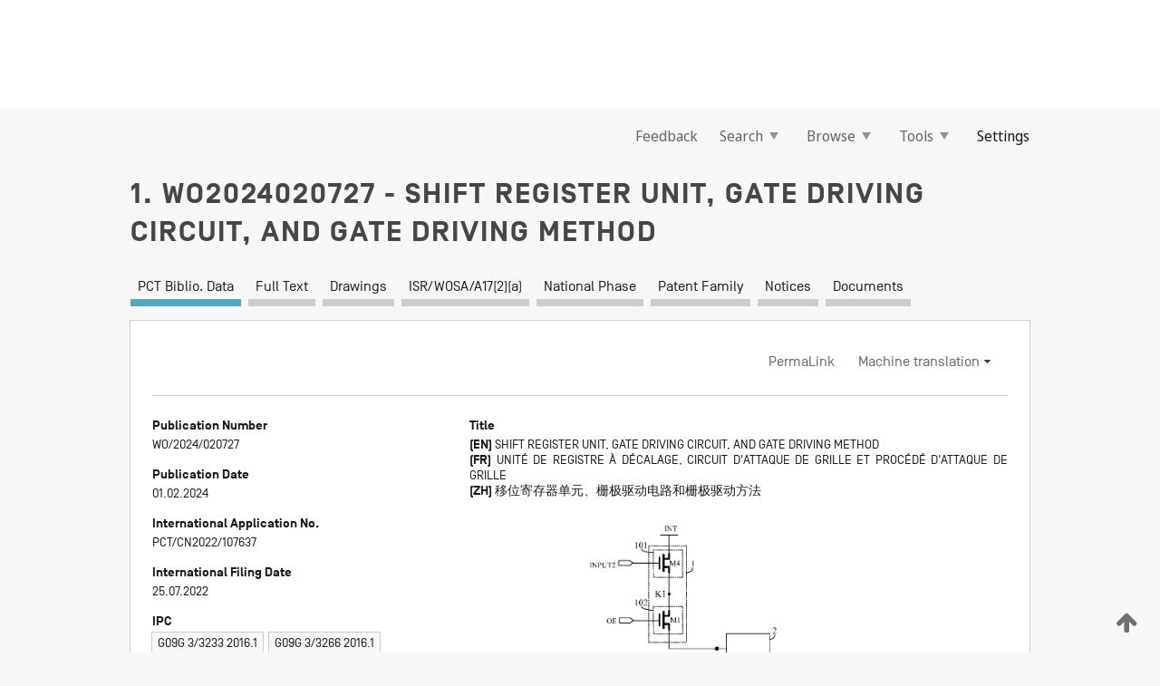

--- FILE ---
content_type: text/html;charset=UTF-8
request_url: https://patentscope.wipo.int/search/en/WO2024020727
body_size: 22605
content:
<!DOCTYPE html>
<html xmlns="http://www.w3.org/1999/xhtml"><head id="j_idt349">
	<meta http-equiv="X-UA-Compatible" content="IE=edge" />
	<meta lang="en" http-equiv="Content-Type" content="text/html;charset=utf-8" charset="utf-8" />

	
	<meta name="viewport" content="width=device-width, initial-scale=1.0, minimum-scale=1.0, maximum-scale=1.0" />
	
	<meta name="apple-mobile-web-app-capable" content="yes" />
	
	<meta name="apple-mobile-web-app-status-bar-style" content="black-translucent" />
		<meta name="Description" content="This patent search tool allows you not only to search the PCT database of about 2 million International Applications but also the worldwide patent collections. This search facility features: flexible search syntax; automatic word stemming and relevance ranking; as well as graphical results." />

   <meta name="language" content="en" />
   <meta name="applicationId" content="WO2024020727" />
   <meta name="keywords" content="SHIFT REGISTER UNIT, GATE DRIVING CIRCUIT, AND GATE DRIVING METHOD" />
   <meta name="description" content="A shift register unit, a gate driving circuit, and a gate driving method. The shift register unit comprises: a sensing control circuit (1) configured to write, in response to the control of a valid level signal provided by a first sensing control node (H1) and a valid level signal provided by a sensing signal input end (INPUT2), a valid level signal provided by a sensing valid level supply end (INT) into the first sensing control node (H1); a first sensing input circuit (2) configured to write the valid level signal into a first pull-up node (PU1) in response to the control of the valid level signal at the first sensing control node (H1) and a valid level signal provided by a clock control signal; and a first driving output circuit (5) configured to write, in response to the control of the valid level signal at the first pull-up node (PU1), a signal provided by a first driving clock signal input end (CLKE) into a first driving signal output end (OUT2)." /><link rel="alternate" hreflang="en" href="https://patentscope.wipo.int/search/en/WO2024020727" /><link rel="alternate" hreflang="fr" href="https://patentscope.wipo.int/search/fr/WO2024020727" /><link rel="alternate" hreflang="zh" href="https://patentscope.wipo.int/search/zh/WO2024020727" />

      <meta name="DC.type" content="Patent Application" />
      <meta name="DC.title" content="SHIFT REGISTER UNIT, GATE DRIVING CIRCUIT, AND GATE DRIVING METHOD" />
      <meta name="DC.identifier" content="WO2024020727" />
         <meta name="DC.creator" scheme="inventor" content="FENG, Xuehuan" />
         <meta name="DC.creator" scheme="inventor" content="XU, Jingbo" />
         <meta name="DC.creator" scheme="inventor" content="YAO, Xing" />
         <meta name="DC.creator" scheme="inventor" content="LIU, Miao" />
         <meta name="DC.contributor" scheme="assignee" content="BOE TECHNOLOGY GROUP CO., LTD." />
         <meta name="DC.contributor" scheme="assignee" content="HEFEI BOE JOINT TECHNOLOGY CO., LTD." />

      <meta name="DC.date" scheme="issued" content="2024-02-01" />
		<meta name="Cache-Control" content="no-cache,no-store,must-revalidate" />
		<meta name="Expires" content="0" />
		<meta name="Pragma" content="no-cache" />
	
	<title>WO2024020727 SHIFT REGISTER UNIT, GATE DRIVING CIRCUIT, AND GATE DRIVING METHOD</title><link type="text/css" rel="stylesheet" href="/search/javax.faces.resource/theme.css.jsf?ln=primefaces-wipo" /><link type="text/css" rel="stylesheet" href="/search/javax.faces.resource/primefaces/fa/font-awesome.css.xhtml" /><script type="text/javascript" src="/search/javax.faces.resource/omnifaces.js.jsf?ln=omnifaces&amp;v=2.6.9"></script><link type="text/css" rel="stylesheet" href="/search/javax.faces.resource/css/components.css.jsf?ln=w-ps-cc" /><link type="text/css" rel="stylesheet" href="/search/javax.faces.resource/css/components.css.jsf?ln=ps-cc" /><link type="text/css" rel="stylesheet" href="/search/javax.faces.resource/css/common/common.css.jsf" /><link type="text/css" rel="stylesheet" href="/search/javax.faces.resource/css/common/primefaces-custom.css.jsf" /><link type="text/css" rel="stylesheet" href="/search/javax.faces.resource/css/common/wfaces-custom.css.jsf" /><link type="text/css" rel="stylesheet" href="/search/javax.faces.resource/css/wipo/ps-ulf-compatibility.css.jsf" /><link type="text/css" rel="stylesheet" href="/search/javax.faces.resource/css/detail.css.jsf" /><link type="text/css" rel="stylesheet" href="/search/javax.faces.resource/css/machine-translation.css.jsf" /><link type="text/css" rel="stylesheet" href="/search/javax.faces.resource/css/lightbox-ps.css.jsf?ln=lightbox" /><link type="text/css" rel="stylesheet" href="/search/javax.faces.resource/primefaces/components.css.xhtml" /><script type="text/javascript" src="/search/javax.faces.resource/primefaces/jquery/jquery.js.xhtml"></script><script type="text/javascript" src="/search/javax.faces.resource/primefaces/core.js.xhtml"></script><script type="text/javascript" src="/search/javax.faces.resource/primefaces/components.js.xhtml"></script><script type="text/javascript" src="/search/javax.faces.resource/primefaces/jquery/jquery-plugins.js.xhtml"></script><script type="text/javascript" src="/search/javax.faces.resource/jsf.js.jsf?ln=javax.faces"></script><link type="text/css" rel="stylesheet" href="/search/javax.faces.resource/primefaces/timeline/timeline.css.xhtml" /><script type="text/javascript" src="/search/javax.faces.resource/primefaces/timeline/timeline.js.xhtml"></script><script type="text/javascript" src="/search/javax.faces.resource/hotkey/hotkey.js.jsf?ln=primefaces&amp;v=6.1"></script><style type="text/css">
		/*	When the drawerTriggering element has a top/bottom padding/margin (as the mainmenu items), 
			the position of the drawer must be updated correspondignly.*/
		.settings-drawer.b-drawer.wf-drawer-fix-position {
			top: -0.75rem;
		}	
	</style><style type="text/css">
		/*	When the drawerTriggering element has a top/bottom padding/margin (as the mainmenu items), 
			the position of the drawer must be updated correspondignly.*/
		.feedback-drawer.b-drawer.wf-drawer-fix-position {
			top: -0.75rem;
		}
		
		.feedback-message {
			margin-top: 1rem;
		}
	</style><style type="text/css">
		/*	When the drawerTriggering element has a top/bottom padding/margin (as the mainmenu items), 
			the position of the drawer must be updated correspondignly.*/
		.feedback-drawer.b-drawer.wf-drawer-fix-position {
			top: -0.75rem;
		}
	</style><script type="text/javascript">if(window.PrimeFaces){PrimeFaces.settings.locale='en';}</script>
		<link href="/search/javax.faces.resource/w/css/wfaces.css.xhtml?v=1.0&amp;b=" rel="stylesheet" />
      <link rel="stylesheet" type="text/css" href="/search/javax.faces.resource/css/detail/WO2024020727.css?P20-MKU0IG-92098" />




	<script>
		var APP_CTX='/search';
	</script>
		<script src="/search/javax.faces.resource/w/js/wfaces.js.xhtml?v=1.0&amp;b="></script><script type="text/javascript">
		epctmsg.lbl_designations_specific="Specific";
		epctmsg.lbl_designations_none="None";
		epctmsg.lbl_designations_all="All";
		epctmsg.lbl_designations_changeSelec="Change selection";
		epctmsg.lbl_designations_chooseDesig="Choose specific designations";
		epctmsg.no_results_text="No match for:";
	</script><script type="text/javascript" src="/search/javax.faces.resource/js/psa.js.jsf"></script>
			<script src="https://webcomponents.wipo.int/polyfills/webcomponents-loader.js"></script>
	  		
	  		<script src="https://webcomponents.wipo.int/wipo-navbar/wipo-navbar.js"></script><script type="text/javascript" src="/search/javax.faces.resource/js/components.js.jsf?ln=w-ps-cc"></script>
      <script type="text/javascript">
	      const MAX_CHEMICAL_TEXT_TAB_INDEX = -1;
	      const SEARCH_REPORT_TAB_INDEX = 3;
         var taptaUrl= false;
      </script>
      
      <script id="taptaWidgetUrl" src="https://patentscope.wipo.int/translate/widget/app.js" data-mt-widget-site="patentscope"></script><script type="text/javascript" src="/search/javax.faces.resource/lightbox/js/lightbox-ps.js.jsf"></script><script type="text/javascript" src="/search/javax.faces.resource/lightbox/js/jqueryrotate.min.js.jsf"></script>
      
      <script src="/search/resources/js/lib/require.js" type="text/javascript" charset="utf-8"></script><script type="text/javascript" src="/search/javax.faces.resource/js/detail.js.jsf"></script></head><body dir="ltr">
<div class="wf-overlayPanel"></div><div id="pageBlockUI" class="ui-blockui-content ui-widget ui-widget-content ui-corner-all ui-helper-hidden ui-shadow">
	<div class="b-infobox b-infobox--has-spinner">
	  <h4 class="b-infobox__title">
	    Processing
	  </h4>
	  <div class="b-infobox__text">
	    <p>
	    	Please wait...
	    </p>
	  </div>
	</div></div><script id="pageBlockUI_s" type="text/javascript">$(function(){PrimeFaces.cw("BlockUI","widget_pageBlockUI",{id:"pageBlockUI",block:"@(.b-page)"});});</script>
<div class="b-page b-page--application">
	<div class="b-navigation b-navigation--has-close"><wipo-navbar appId='app-0072' applicationName='PATENTSCOPE' applicationLink='/search/en' applicationCategory='patents' login='/search/wiposso/login' logout='/search/wiposso/logout' sso='unauthenticated' language='en' languageOptions='[{"code":"en","name":null,"link":null,"targetTab":null},{"code":"fr","name":null,"link":"/search/fr/detail.jsf?docId=WO2024020727","targetTab":null},{"code":"de","name":null,"link":"/search/de/detail.jsf?docId=WO2024020727","targetTab":null},{"code":"es","name":null,"link":"/search/es/detail.jsf?docId=WO2024020727","targetTab":null},{"code":"pt","name":null,"link":"/search/pt/detail.jsf?docId=WO2024020727","targetTab":null},{"code":"ru","name":null,"link":"/search/ru/detail.jsf?docId=WO2024020727","targetTab":null},{"code":"ja","name":null,"link":"/search/ja/detail.jsf?docId=WO2024020727","targetTab":null},{"code":"zh","name":null,"link":"/search/zh/detail.jsf?docId=WO2024020727","targetTab":null},{"code":"ko","name":null,"link":"/search/ko/detail.jsf?docId=WO2024020727","targetTab":null},{"code":"ar","name":null,"link":"/search/ar/detail.jsf?docId=WO2024020727","targetTab":null}]' userOptions='[{"code":null,"name":"SESSION QUERIES","link":"/search/en/reg/user_session_queries.jsf","targetTab":"_self"},{"code":null,"name":"SAVED QUERIES ","link":"/search/en/reg/user_queries.jsf","targetTab":"_self"},{"code":null,"name":"MARKUSH BATCHES","link":"/search/en/chemc/batches.jsf","targetTab":"_self"},{"code":null,"name":"WATCHED APPLICATIONS","link":"/search/en/reg/watching.jsf","targetTab":"_self"}]' helpOptions='[{"code":"contact","name":null,"link":"https://www3.wipo.int/contact/en/area.jsp?area=patentscope-db","targetTab":null},{"code":"faq","name":null,"link":"https://www.wipo.int/patentscope/en/faqs_patentscope.html","targetTab":null}]' helpMore='[{"code":null,"name":"PATENTSCOPE USERS COMMUNITY","link":"https://www.linkedin.com/groups/9811620/","targetTab":"_blank"},{"code":null,"name":"PATENTSCOPE HELP","link":"/search/en/help/help.jsf","targetTab":"_self"},{"code":null,"name":"TERMS OF USE","link":"https://www.wipo.int/patentscope/en/data/terms_patentscope.html","targetTab":"_blank"},{"code":null,"name":"PRIVACY POLICY","link":"https://www.wipo.int/tools/en/privacy_policy-ipportal.html","targetTab":"_blank"}]' hide-search='true'><div style='background:black; height: 48px; width: 100%'></div></wipo-navbar>

	<div class="ps-mainmenu--container">
<form id="formMainMenu" name="formMainMenu" method="post" action="/search/en/detail.jsf?docId=WO2024020727" enctype="application/x-www-form-urlencoded">
<input type="hidden" name="formMainMenu" value="formMainMenu" />

	
	
			<div class="ps-mainmenu">

				<div class="ps-mainmenu--item">
				</div>
				
				<div class="ps-mainmenu--item">
	
	<div class="ps-drawer-trigger b-pointer b-pointer--is-toggle" aria-controls="feedback_drawer"><a id="formMainMenu:feedbackLink" href="#" onclick="mojarra.ab(this,event,'action',0,'feedbackForm');return false">Feedback</a>
	</div>
				</div>
			
				<div class="ps-mainmenu--item">
		<button id="formMainMenu:triggerSearchMenu" class="ps-plain-button " type="button">Search
			<span class="icon-wrapper small-arrow-down-icon"></span>
		</button><div id="formMainMenu:j_idt3349" class="ui-menu ui-menu-dynamic ui-widget ui-widget-content ui-corner-all ui-helper-clearfix ui-shadow ps-mainmenu--submenu" role="menu"><div tabindex="0" class="ui-helper-hidden-accessible"></div><ul class="ui-menu-list ui-helper-reset"><li class="ui-menuitem ui-widget ui-corner-all" role="menuitem"><a tabindex="-1" id="formMainMenu:simpleSearch" class="ui-menuitem-link ui-corner-all" href="#" onclick="document.location.href='/search/en/search.jsf';PrimeFaces.ab({s:&quot;formMainMenu:simpleSearch&quot;,f:&quot;formMainMenu&quot;});return false;"><span class="ui-menuitem-text">Simple</span></a></li><li class="ui-menuitem ui-widget ui-corner-all" role="menuitem"><a tabindex="-1" id="formMainMenu:advancedSearch" class="ui-menuitem-link ui-corner-all" href="#" onclick="document.location.href='/search/en/advancedSearch.jsf';PrimeFaces.ab({s:&quot;formMainMenu:advancedSearch&quot;,f:&quot;formMainMenu&quot;});return false;"><span class="ui-menuitem-text">Advanced Search</span></a></li><li class="ui-menuitem ui-widget ui-corner-all" role="menuitem"><a tabindex="-1" id="formMainMenu:structuredSearch" class="ui-menuitem-link ui-corner-all" href="#" onclick="document.location.href='/search/en/structuredSearch.jsf';PrimeFaces.ab({s:&quot;formMainMenu:structuredSearch&quot;,f:&quot;formMainMenu&quot;});return false;"><span class="ui-menuitem-text">Field Combination</span></a></li><li class="ui-menuitem ui-widget ui-corner-all" role="menuitem"><a tabindex="-1" id="formMainMenu:clir" class="ui-menuitem-link ui-corner-all" href="#" onclick="document.location.href='/search/en/clir/clir.jsf';PrimeFaces.ab({s:&quot;formMainMenu:clir&quot;,f:&quot;formMainMenu&quot;});return false;"><span class="ui-menuitem-text">Cross Lingual Expansion</span></a></li><li class="ui-menuitem ui-widget ui-corner-all" role="menuitem"><a tabindex="-1" class="ui-menuitem-link ui-corner-all" href="#" onclick="document.location.href='/search/en/chemc/chemc.jsf';PrimeFaces.ab({s:&quot;formMainMenu:j_idt3350&quot;,f:&quot;formMainMenu&quot;});return false;"><span class="ui-menuitem-text">Chemical compounds (login required)</span></a></li></ul></div><script id="formMainMenu:j_idt3349_s" type="text/javascript">$(function(){PrimeFaces.cw("PlainMenu","widget_formMainMenu_j_idt3349",{id:"formMainMenu:j_idt3349",overlay:true,my:"left top",at:"left bottom",trigger:"formMainMenu:triggerSearchMenu",triggerEvent:"click"});});</script>
				</div>

	
				<div class="ps-mainmenu--item">
		<button id="formMainMenu:triggerBrowseMenu" class="ps-plain-button " type="button">Browse
			<span class="icon-wrapper small-arrow-down-icon"></span>
		</button><div id="formMainMenu:j_idt3360" class="ui-menu ui-menu-dynamic ui-widget ui-widget-content ui-corner-all ui-helper-clearfix ui-shadow ui-menu-toggleable ps-mainmenu--submenu" role="menu"><div tabindex="0" class="ui-helper-hidden-accessible"></div><ul class="ui-menu-list ui-helper-reset"><li class="ui-menuitem ui-widget ui-corner-all" role="menuitem"><a tabindex="-1" id="formMainMenu:browseByWeek" class="ui-menuitem-link ui-corner-all" href="#" onclick="document.location.href='/search/en/resultWeeklyBrowse.jsf';PrimeFaces.ab({s:&quot;formMainMenu:browseByWeek&quot;,f:&quot;formMainMenu&quot;});return false;"><span class="ui-menuitem-text">Browse by Week (PCT)</span></a></li><li class="ui-menuitem ui-widget ui-corner-all" role="menuitem"><a tabindex="-1" id="formMainMenu:pctBrowse" class="ui-menuitem-link ui-corner-all" href="#" onclick="document.location.href='/search/en/pctBrowse.jsf';PrimeFaces.ab({s:&quot;formMainMenu:pctBrowse&quot;,f:&quot;formMainMenu&quot;});return false;"><span class="ui-menuitem-text">Gazette Archive</span></a></li><li class="ui-menuitem ui-widget ui-corner-all" role="menuitem"><a tabindex="-1" id="formMainMenu:sequenceListing" class="ui-menuitem-link ui-corner-all" href="#" onclick="document.location.href='/search/en/sequences.jsf';PrimeFaces.ab({s:&quot;formMainMenu:sequenceListing&quot;,f:&quot;formMainMenu&quot;});return false;"><span class="ui-menuitem-text">Sequence listing</span></a></li><li id="formMainMenu:j_idt3361" class="ui-widget-header ui-corner-all"><h3><span class="ui-icon ui-icon-triangle-1-s"></span>National Phase Entries</h3></li><li class="ui-menuitem ui-widget ui-corner-all ui-submenu-child" role="menuitem"><a tabindex="-1" id="formMainMenu:pctNPE" class="ui-menuitem-link ui-corner-all" href="/search/static/npe/npe.zip"><span class="ui-menuitem-text"><table>
<tbody>
<tr>
<td>National Phase Entries Full download </td>
<td><label class="icon-wrapper http-download-icon ps-left-space"></label></td>
<td>
									<a href="ftp://ftp.wipo.int/patentscope/pdf/npe/npe.zip" class="icon-wrapper ftp-download-icon ps-left-space"></a></td>
</tr>
</tbody>
</table>
</span></a></li><li class="ui-menuitem ui-widget ui-corner-all ui-submenu-child" role="menuitem"><a tabindex="-1" id="formMainMenu:pctNPEinc" class="ui-menuitem-link ui-corner-all" href="/search/static/npe/npe-incremental.zip"><span class="ui-menuitem-text"><table>
<tbody>
<tr>
<td>National Phase Entries Incremental download (last 7 days) </td>
<td><label class="icon-wrapper http-download-icon ps-left-space"></label></td>
<td>
									<a href="ftp://ftp.wipo.int/patentscope/pdf/npe/npe-incremental.zip" class="icon-wrapper ftp-download-icon ps-left-space"></a></td>
</tr>
</tbody>
</table>
</span></a></li><li id="formMainMenu:j_idt3370" class="ui-widget-header ui-corner-all"><h3><span class="ui-icon ui-icon-triangle-1-s"></span>Authority File </h3></li><li class="ui-menuitem ui-widget ui-corner-all ui-submenu-child" role="menuitem"><a tabindex="-1" id="formMainMenu:authorityFileST37" class="ui-menuitem-link ui-corner-all" href="/search/static/authority/WO_AF.zip"><span class="ui-menuitem-text"><table>
<tbody>
<tr>
<td>Authority File  Download Standard ST37</td>
<td><label class="icon-wrapper http-download-icon ps-left-space"></label></td>
<td>
									<a href="ftp://ftp.wipo.int/patentscope/pdf/gazette/WO_AF.zip" class="icon-wrapper ftp-download-icon ps-left-space"></a></td>
</tr>
</tbody>
</table>
</span></a></li></ul></div><script id="formMainMenu:j_idt3360_s" type="text/javascript">$(function(){PrimeFaces.cw("PlainMenu","widget_formMainMenu_j_idt3360",{id:"formMainMenu:j_idt3360",toggleable:true,overlay:true,my:"left top",at:"left bottom",trigger:"formMainMenu:triggerBrowseMenu",triggerEvent:"click"});});</script>
		
				</div><div id="formMainMenu:toolsMainMenu" class="ps-mainmenu--item js-multiDocumentDownloadEnabled">
		<button id="formMainMenu:triggerToolsMenu" class="ps-plain-button " type="button">Tools
			<span class="icon-wrapper small-arrow-down-icon"></span>
		</button><div id="formMainMenu:j_idt3384" class="ui-menu ui-menu-dynamic ui-widget ui-widget-content ui-corner-all ui-helper-clearfix ui-shadow ps-mainmenu--submenu" role="menu"><div tabindex="0" class="ui-helper-hidden-accessible"></div><ul class="ui-menu-list ui-helper-reset"><li class="ui-menuitem ui-widget ui-corner-all" role="menuitem"><a tabindex="-1" class="ui-menuitem-link ui-corner-all" href="https://patentscope.wipo.int/translate/translate.jsf?interfaceLanguage=en" target="_blank"><span class="ui-menuitem-text">WIPO Translate</span></a></li><li class="ui-menuitem ui-widget ui-corner-all" role="menuitem"><a tabindex="-1" class="ui-menuitem-link ui-corner-all" href="https://wipopearl.wipo.int/en/linguistic" target="_blank"><span class="ui-menuitem-text">WIPO Pearl</span></a></li><li class="ui-menuitem ui-widget ui-corner-all" role="menuitem"><a tabindex="-1" id="formMainMenu:greenInventory" class="ui-menuitem-link ui-corner-all" href="https://www.wipo.int/classifications/ipc/green-inventory/home" target="_blank"><span class="ui-menuitem-text">IPC Green Inventory</span></a></li><li class="ui-menuitem ui-widget ui-corner-all" role="menuitem"><a tabindex="-1" id="formMainMenu:aiIndexEn" class="ui-menuitem-link ui-corner-all" href="https://www.wipo.int/tech_trends/en/artificial_intelligence/patentscope.html" target="_blank"><span class="ui-menuitem-text">Artificial Intelligence Index</span></a></li><li class="ui-menuitem ui-widget ui-corner-all" role="menuitem"><a tabindex="-1" id="formMainMenu:covid19" class="ui-menuitem-link ui-corner-all" href="#" onclick="document.location.href='/search/en/covid19.jsf';PrimeFaces.ab({s:&quot;formMainMenu:covid19&quot;,f:&quot;formMainMenu&quot;});return false;"><span class="ui-menuitem-text">Support COVID-19 efforts</span></a></li><li class="ui-menuitem ui-widget ui-corner-all" role="menuitem"><a tabindex="-1" id="formMainMenu:sdg" class="ui-menuitem-link ui-corner-all" href="#" onclick="document.location.href='/search/en/sdg.jsf';PrimeFaces.ab({s:&quot;formMainMenu:sdg&quot;,f:&quot;formMainMenu&quot;});return false;"><span class="ui-menuitem-text">Sustainable Development Goals (SDGs)</span></a></li><li class="ui-menuitem ui-widget ui-corner-all" role="menuitem"><a tabindex="-1" class="ui-menuitem-link ui-corner-all" href="https://www.wipo.int/patent_register_portal" target="_blank"><span class="ui-menuitem-text">Portal to patent registers</span></a></li></ul></div><script id="formMainMenu:j_idt3384_s" type="text/javascript">$(function(){PrimeFaces.cw("PlainMenu","widget_formMainMenu_j_idt3384",{id:"formMainMenu:j_idt3384",overlay:true,my:"left top",at:"left bottom",trigger:"formMainMenu:triggerToolsMenu",triggerEvent:"click"});});</script></div>
	
	
				<div class="ps-mainmenu--item">
	
	<div class="ps-drawer-trigger b-pointer b-pointer--is-toggle" aria-controls="settings_drawer">
						<span>Settings</span>
	</div>
				</div>
				
		    </div><input type="hidden" name="javax.faces.ViewState" id="j_id1:javax.faces.ViewState:0" value="440740996055819235:-2989001364813165992" autocomplete="off" />
</form>
	</div>
		<div id="settings_drawer" class="ps-drawer b-drawer b-workbench-filter-advanced     wf-drawer-fix-position      settings-drawer">

			<div class="b-drawer__step">
				<h2 class="b-drawer__title">Settings</h2>
					<div class="b-drawer__title-actions"><button id="j_idt3403" name="j_idt3403" class="b-button" onclick="PrimeFaces.ab({s:&quot;j_idt3403&quot;,f:&quot;settingsForm&quot;,u:&quot;settingsForm&quot;});return false;" type="submit"><span class="ui-button-text ui-c">Reset</span></button><script id="j_idt3403_s" type="text/javascript">PrimeFaces.cw("CommandButton","widget_j_idt3403",{id:"j_idt3403"});</script><button id="j_idt3404" name="j_idt3404" class="b-button b-button--is-type_primary js-close-pointer js-close-button" onclick="onDrawerClose(this);" type="button" aria-controls="settings_drawer"><span class="ui-button-text ui-c">Close</span></button><script id="j_idt3404_s" type="text/javascript">PrimeFaces.cw("CommandButton","widget_j_idt3404",{id:"j_idt3404"});</script>
					</div>
			</div>

			<div class="ps-drawer--content">
<form id="settingsForm" name="settingsForm" method="post" action="/search/en/detail.jsf?docId=WO2024020727" enctype="application/x-www-form-urlencoded">
<input type="hidden" name="settingsForm" value="settingsForm" />
<div id="settingsForm:j_idt3406" class="ui-tabmenu ui-widget ui-widget-content ui-corner-all ps-tabmenu ps-tabmenu--is-plain"><ul class="ui-tabmenu-nav ui-helper-reset ui-helper-clearfix ui-widget-header ui-corner-all" role="tablist"><li class="ui-tabmenuitem ui-state-default ui-state-active ui-corner-top" role="tab" aria-expanded="true" aria-selected="true"><a tabindex="-1" class="ui-menuitem-link ui-corner-all" href="#" onclick="PrimeFaces.ab({s:&quot;settingsForm:j_idt3407&quot;,u:&quot;settingsForm&quot;,f:&quot;settingsForm&quot;});return false;"><span class="ui-menuitem-text">Query</span></a></li><li class="ui-tabmenuitem ui-state-default ui-corner-top" role="tab" aria-expanded="false" aria-selected="false"><a tabindex="-1" class="ui-menuitem-link ui-corner-all" href="#" onclick="PrimeFaces.ab({s:&quot;settingsForm:j_idt3408&quot;,u:&quot;settingsForm&quot;,f:&quot;settingsForm&quot;});return false;"><span class="ui-menuitem-text">Office</span></a></li><li class="ui-tabmenuitem ui-state-default ui-corner-top" role="tab" aria-expanded="false" aria-selected="false"><a tabindex="-1" class="ui-menuitem-link ui-corner-all" href="#" onclick="PrimeFaces.ab({s:&quot;settingsForm:j_idt3409&quot;,u:&quot;settingsForm&quot;,f:&quot;settingsForm&quot;});return false;"><span class="ui-menuitem-text">Result</span></a></li><li class="ui-tabmenuitem ui-state-default ui-corner-top" role="tab" aria-expanded="false" aria-selected="false"><a tabindex="-1" class="ui-menuitem-link ui-corner-all" href="#" onclick="PrimeFaces.ab({s:&quot;settingsForm:j_idt3410&quot;,u:&quot;settingsForm&quot;,f:&quot;settingsForm&quot;});return false;"><span class="ui-menuitem-text">Download</span></a></li><li class="ui-tabmenuitem ui-state-default ui-corner-top" role="tab" aria-expanded="false" aria-selected="false"><a tabindex="-1" class="ui-menuitem-link ui-corner-all" href="#" onclick="PrimeFaces.ab({s:&quot;settingsForm:j_idt3411&quot;,u:&quot;settingsForm&quot;,f:&quot;settingsForm&quot;});return false;"><span class="ui-menuitem-text">Interface</span></a></li></ul></div><script id="settingsForm:j_idt3406_s" type="text/javascript">PrimeFaces.cw("TabMenu","widget_settingsForm_j_idt3406",{id:"settingsForm:j_idt3406"});</script><div id="settingsForm:querySection" class="ui-outputpanel ui-widget">
	<div id="settingsForm:j_idt3413" class="b-edit-panel">
		<div class="b-edit-panel__content">

	<div id="settingsForm:j_idt3414" class="b-edit-panel__section-group">
		<div class="b-edit-panel__section b-view-panel__section--slots_two">
    
    <div id="settingsForm:j_idt3415" class="b-view-panel__slot w-slot">
	<div id="settingsForm:queryLanguage">
		<div class="b-input b-input-dropdown b-input--has-floatlabel b-input--is-select                         ">
	
			<div class="b-input__table">
				<div class="b-input__table-td b-input__table-td__dropdown">
					<label class="b-input__label b-input__label"><label>Query Language</label>
					</label><select id="settingsForm:queryLanguage:input" name="settingsForm:queryLanguage:input" class="b-input__input b-input__dropdown-input" size="1" onselect="" tabindex="" onchange="PrimeFaces.ab({s:this,e:&quot;change&quot;,p:&quot;settingsForm:queryLanguage:input&quot;,u:&quot;@(.js-searchTextLanguage-option)&quot;});">	<option value="ar">Arabic</option>
	<option value="bg">Bulgarian</option>
	<option value="zh">Chinese</option>
	<option value="hr">Croatian</option>
	<option value="cs">Czech</option>
	<option value="da">Danish</option>
	<option value="nl">Dutch</option>
	<option value="en">English</option>
	<option value="et">Estonian</option>
	<option value="fi">Finnish</option>
	<option value="fr">French</option>
	<option value="ge">Georgian</option>
	<option value="de">German</option>
	<option value="el">Greek</option>
	<option value="he">Hebrew</option>
	<option value="hu">Hungarian</option>
	<option value="id">Indonesian</option>
	<option value="it">Italian</option>
	<option value="ja">Japanese</option>
	<option value="kk">Kazakh</option>
	<option value="kh">Khmer</option>
	<option value="ko">Korean</option>
	<option value="lo">Lao</option>
	<option value="lv">Latvian</option>
	<option value="lt">Lithuanian </option>
	<option value="ms">Malay</option>
	<option value="no">Norvegian</option>
	<option value="pl">Polish</option>
	<option value="pt">Portuguese</option>
	<option value="ro">Romanian</option>
	<option value="ru">Russian</option>
	<option value="sr">Serbian</option>
	<option value="sk">Slovak</option>
	<option value="es">Spanish</option>
	<option value="sv">Swedish</option>
	<option value="th">Thai</option>
	<option value="tr">Turkish</option>
	<option value="vn">Vietnamese</option>
	<option value="GUI" selected="selected">Default</option>
</select>
	
				</div>
			</div><div id="settingsForm:queryLanguage:error"></div><div id="settingsForm:queryLanguage:info"></div>
		</div>
	</div>
	</div>
			
		</div>
	</div>

	<div id="settingsForm:j_idt3476" class="b-edit-panel__section-group">
		<div class="b-edit-panel__section b-view-panel__section--slots_three">
    
    <div id="settingsForm:j_idt3477" class="b-view-panel__slot w-slot">
	<div id="settingsForm:stemmingOption">
		
		<div class="b-input b-input-checkbox                    ">
			<div class="b-input__checkbox-input">
				<fieldset class="b-input__checkbox-group">
      				<div class="b-input__table">
						<label class="b-input__checkbox-item b-input__table-tr"><input id="settingsForm:stemmingOption:input" type="checkbox" name="settingsForm:stemmingOption:input" checked="checked" tabindex="" onclick="PrimeFaces.ab({s:this,e:&quot;click&quot;,p:&quot;settingsForm:stemmingOption:input&quot;,u:&quot;@(.js-stemming-option)&quot;});" />
							<span class="b-input__checkbox-item-text b-input__table-td b-input__checkbox-input-label">Stemming
							</span>
						</label>
					</div>
				</fieldset>
			</div><div id="settingsForm:stemmingOption:error"></div><div id="settingsForm:stemmingOption:info"></div>
	</div>
	</div>
	</div>
    
    <div id="settingsForm:j_idt3497" class="b-view-panel__slot w-slot">
	<div id="settingsForm:singleFamilyMemberOption">
		
		<div class="b-input b-input-checkbox                    ">
			<div class="b-input__checkbox-input">
				<fieldset class="b-input__checkbox-group">
      				<div class="b-input__table">
						<label class="b-input__checkbox-item b-input__table-tr"><input id="settingsForm:singleFamilyMemberOption:input" type="checkbox" name="settingsForm:singleFamilyMemberOption:input" tabindex="" onclick="PrimeFaces.ab({s:this,e:&quot;click&quot;,p:&quot;settingsForm:singleFamilyMemberOption:input&quot;,u:&quot;@(.js-singleFamilyMember-option)&quot;});" />
							<span class="b-input__checkbox-item-text b-input__table-td b-input__checkbox-input-label">Single Family Member
							</span>
						</label>
					</div>
				</fieldset>
			</div><div id="settingsForm:singleFamilyMemberOption:error"></div><div id="settingsForm:singleFamilyMemberOption:info"></div>
	</div>
	</div>
	</div>
    
    <div id="settingsForm:j_idt3517" class="b-view-panel__slot w-slot">
	<div id="settingsForm:includeNplOption">
		
		<div class="b-input b-input-checkbox                    ">
			<div class="b-input__checkbox-input">
				<fieldset class="b-input__checkbox-group">
      				<div class="b-input__table">
						<label class="b-input__checkbox-item b-input__table-tr"><input id="settingsForm:includeNplOption:input" type="checkbox" name="settingsForm:includeNplOption:input" tabindex="" onclick="PrimeFaces.ab({s:this,e:&quot;click&quot;,p:&quot;settingsForm:includeNplOption:input&quot;,u:&quot;@(.js-includeNPL-option)&quot;});" />
							<span class="b-input__checkbox-item-text b-input__table-td b-input__checkbox-input-label">Include NPL
							</span>
						</label>
					</div>
				</fieldset>
			</div><div id="settingsForm:includeNplOption:error"></div><div id="settingsForm:includeNplOption:info"></div>
	</div>
	</div>
	</div>
			
		</div>
	</div>

	<div id="settingsForm:j_idt3554" class="b-edit-panel__section-group">
		<div class="b-edit-panel__section b-view-panel__section--slots_three">
    
    <div id="settingsForm:j_idt3555" class="b-view-panel__slot w-slot">
	<div id="settingsForm:sortOption">
		<div class="b-input b-input-dropdown b-input--has-floatlabel b-input--is-select                         ">
	
			<div class="b-input__table">
				<div class="b-input__table-td b-input__table-td__dropdown">
					<label class="b-input__label b-input__label">Sort by:
					</label><select id="settingsForm:sortOption:input" name="settingsForm:sortOption:input" class="b-input__input b-input__dropdown-input" size="1" onselect="" tabindex="" onchange="mojarra.ab(this,event,'change',0,0)">	<option value="-score" selected="selected">Relevance</option>
	<option value="-DP">Pub Date Desc</option>
	<option value="+DP">Pub Date Asc</option>
	<option value="-AD">App Date Desc</option>
	<option value="+AD">App Date Asc</option>
</select>
	
				</div>
			</div><div id="settingsForm:sortOption:error"></div><div id="settingsForm:sortOption:info"></div>
		</div>
	</div>
	</div>
    
    <div id="settingsForm:j_idt3577" class="b-view-panel__slot w-slot">
	<div id="settingsForm:lengthOption">
		<div class="b-input b-input-dropdown b-input--has-floatlabel b-input--is-select                         ">
	
			<div class="b-input__table">
				<div class="b-input__table-td b-input__table-td__dropdown">
					<label class="b-input__label b-input__label"><label>List Length</label>
					</label><select id="settingsForm:lengthOption:input" name="settingsForm:lengthOption:input" class="b-input__input b-input__dropdown-input" size="1" onselect="" tabindex="" onchange="mojarra.ab(this,event,'change',0,0)">	<option value="10" selected="selected">10</option>
	<option value="50">50</option>
	<option value="100">100</option>
	<option value="200">200</option>
</select>
	
				</div>
			</div><div id="settingsForm:lengthOption:error"></div><div id="settingsForm:lengthOption:info"></div>
		</div>
	</div>
	</div>
    
    <div id="settingsForm:j_idt3602" class="b-view-panel__slot w-slot">
	<div id="settingsForm:j_idt3603">
		<div class="b-input b-input-dropdown b-input--has-floatlabel b-input--is-select                         ">
	
			<div class="b-input__table">
				<div class="b-input__table-td b-input__table-td__dropdown">
					<label class="b-input__label b-input__label">Result List View
					</label><select id="settingsForm:j_idt3603:input" name="settingsForm:j_idt3603:input" class="b-input__input b-input__dropdown-input" size="1" onselect="" tabindex="" onchange="mojarra.ab(this,event,'change',0,0)">	<option value="SIMPLE_VIEW">Simple</option>
	<option value="DOUBLE_VIEW">Double</option>
	<option value="ALL_VIEW" selected="selected">All</option>
	<option value="ALL_VIEW_IMAGE">All+Image</option>
	<option value="IMAGE_ONLY">Image</option>
	<option value="MULTI_LANGS">Multi-columns</option>
</select>
	
				</div>
			</div><div id="settingsForm:j_idt3603:error"></div><div id="settingsForm:j_idt3603:info"></div>
		</div>
	</div>
	</div>
			
		</div>
	</div>
		</div>
	</div></div><input type="hidden" name="javax.faces.ViewState" id="j_id1:javax.faces.ViewState:1" value="440740996055819235:-2989001364813165992" autocomplete="off" />
</form>
			</div>
		</div>
		<div id="feedback_drawer" class="ps-drawer b-drawer b-workbench-filter-advanced     wf-drawer-fix-position      feedback-drawer">

			<div class="b-drawer__step">
				<h2 class="b-drawer__title">Feedback</h2>
					<div class="b-drawer__title-actions"><button id="j_idt4212" name="j_idt4212" class="b-button js-close-pointer js-close-button" onclick="PrimeFaces.ab({s:&quot;j_idt4212&quot;,p:&quot;j_idt4212&quot;,u:&quot;feedbackForm&quot;});return false;" type="submit" aria-controls="feedback_drawer"><span class="ui-button-text ui-c">Close</span></button><script id="j_idt4212_s" type="text/javascript">PrimeFaces.cw("CommandButton","widget_j_idt4212",{id:"j_idt4212"});</script>
					</div>
			</div>

			<div class="ps-drawer--content">
<form id="feedbackForm" name="feedbackForm" method="post" action="/search/en/detail.jsf?docId=WO2024020727" enctype="application/x-www-form-urlencoded">
<input type="hidden" name="feedbackForm" value="feedbackForm" />
<span id="feedbackForm:feedbackPanel">
			<div class="feedback-message"><p>Please let us know your thoughts on PATENTSCOPE or tell us what you feel is missing or how we could improve it.</p>
			</div>
	<div id="feedbackForm:j_idt4216" class="b-edit-panel">
		<div class="b-edit-panel__content">

	<div id="feedbackForm:j_idt4217" class="b-edit-panel__section-group">
		<div class="b-edit-panel__section ">
    
    <div id="feedbackForm:j_idt4218" class="b-view-panel__slot w-slot">
	<div id="feedbackForm:feedback">
		<div class="b-input b-input-text-area b-input--has-floatlabel      b-input--is-required                      ">
	
			<div class="b-input__table">
				<div class="b-input__table-td">
	
					<label class="b-input__label"><span class="ie-bg-label">Your feedback</span></label><textarea id="feedbackForm:feedback:input" name="feedbackForm:feedback:input" cols="20" rows="3" tabindex="" maxlength="2147483647" style="overflow-y: auto; " aria-required="true" class="ui-inputfield ui-inputtextarea ui-widget ui-state-default ui-corner-all b-input__text-area-input  ui-inputtextarea-resizable"></textarea><script id="feedbackForm:feedback:input_s" type="text/javascript">$(function(){PrimeFaces.cw("InputTextarea","widget_feedbackForm_feedback_input",{id:"feedbackForm:feedback:input",autoResize:true,counter:"feedbackForm:feedback:display",counterTemplate:"{0} characters remaining."});});</script>
	
				</div>
			</div><div id="feedbackForm:feedback:error"></div><div id="feedbackForm:feedback:info"></div>
		</div>
	</div>
	<div id="feedbackForm:contactEmail">
		<div class="b-input b-input-text b-input--has-floatlabel       b-input--is-required                   ">
			<div class="b-input__table" style="width: 100%">
				<div class="b-input__table-td">
					<label class="b-input__label">Contact email
					</label><input id="feedbackForm:contactEmail:input" type="text" name="feedbackForm:contactEmail:input" autocomplete="off" class="b-input__input b-input__text-input                       " onkeydown="" onkeyup="" style="" tabindex="" title="" />
				</div><div id="feedbackForm:contactEmail:buttons" class="b-input__button-wrapper"><button id="feedbackForm:contactEmail:j_idt4243" name="feedbackForm:contactEmail:j_idt4243" class="b-button b-button--is-type_primary" onclick="PrimeFaces.ab({s:&quot;feedbackForm:contactEmail:j_idt4243&quot;,p:&quot;feedbackForm&quot;,u:&quot;feedbackForm&quot;,onco:function(xhr,status,args){if (args &amp;&amp; args.closeDrawer) { PSComponents.closeDrawer('feedback_drawer'); };}});return false;" type="submit"><span class="ui-button-text ui-c">Send</span></button><script id="feedbackForm:contactEmail:j_idt4243_s" type="text/javascript">PrimeFaces.cw("CommandButton","widget_feedbackForm_contactEmail_j_idt4243",{id:"feedbackForm:contactEmail:j_idt4243"});</script></div>
	
		     </div><div id="feedbackForm:contactEmail:error"></div><div id="feedbackForm:contactEmail:info"></div>
	    </div>
    </div>
	</div>
			
		</div>
	</div>
		</div>
	</div><span id="feedbackForm:j_idt4296"></span><script type="text/javascript">$(function(){PrimeFaces.focus('feedbackForm:feedback:input');});</script></span><input type="hidden" name="javax.faces.ViewState" id="j_id1:javax.faces.ViewState:2" value="440740996055819235:-2989001364813165992" autocomplete="off" />
</form>
			</div>
		</div>
		<div id="goto_drawer" class="ps-drawer b-drawer b-workbench-filter-advanced     wf-drawer-fix-position      goto-drawer">

			<div class="b-drawer__step">
				<h2 class="b-drawer__title">Goto Application</h2>
			</div>

			<div class="ps-drawer--content">
<form id="gotoForm" name="gotoForm" method="post" action="/search/en/detail.jsf?docId=WO2024020727" enctype="application/x-www-form-urlencoded">
<input type="hidden" name="gotoForm" value="gotoForm" />

	<div id="gotoForm:j_idt4325" class="b-edit-panel">
		<div class="b-edit-panel__content">

	<div id="gotoForm:j_idt4326" class="b-edit-panel__section-group">
		<div class="b-edit-panel__section ">
    
    <div id="gotoForm:j_idt4327" class="b-view-panel__slot w-slot">
	<div id="gotoForm:gotoApplicationNumber">
		<div class="b-input b-input-text b-input--has-floatlabel       b-input--is-required                   ">
			<div class="b-input__table" style="width: 100%">
				<div class="b-input__table-td">
					<label class="b-input__label">Application Id/Number
					</label><input id="gotoForm:gotoApplicationNumber:input" type="text" name="gotoForm:gotoApplicationNumber:input" autocomplete="off" class="b-input__input b-input__text-input                       " onkeydown="if (event.keyCode == 13) {$('.js-goto-button').click(); return false;}" onkeyup="" style="" tabindex="" title="" />
				</div><div id="gotoForm:gotoApplicationNumber:buttons" class="b-input__button-wrapper"><button id="gotoForm:gotoApplicationNumber:j_idt4329" name="gotoForm:gotoApplicationNumber:j_idt4329" class="b-button-medium primary js-goto-button" onclick="PrimeFaces.ab({s:&quot;gotoForm:gotoApplicationNumber:j_idt4329&quot;,u:&quot;gotoForm&quot;});return false;" type="submit"><span class="ui-button-icon-left ui-icon ui-c b-icon b-icon--search"></span><span class="ui-button-text ui-c"></span></button><script id="gotoForm:gotoApplicationNumber:j_idt4329_s" type="text/javascript">PrimeFaces.cw("CommandButton","widget_gotoForm_gotoApplicationNumber_j_idt4329",{id:"gotoForm:gotoApplicationNumber:j_idt4329"});</script></div>
	
		     </div><div id="gotoForm:gotoApplicationNumber:error"></div><div id="gotoForm:gotoApplicationNumber:info"></div>
	    </div>
    </div>
	</div>
			
		</div>
	</div>
		</div>
	</div><span id="gotoForm:j_idt4382"></span><script type="text/javascript">$(function(){PrimeFaces.focus('gotoForm:gotoApplicationNumber');});</script><input type="hidden" name="javax.faces.ViewState" id="j_id1:javax.faces.ViewState:3" value="440740996055819235:-2989001364813165992" autocomplete="off" />
</form>
			</div>
		</div>
		
		
		<div class="b-navigation-floater-bottom">
			<a class="fa fa-fw fa-arrow-up" style="text-decoration:none; float: right; color: #707070; font-size: 26px; margin: 20px;" onclick="wscrollToTop();"></a>
		</div>
		
	</div>
 
<div class="b-page-header">
<form id="headerForm" name="headerForm" method="post" action="/search/en/detail.jsf" enctype="application/x-www-form-urlencoded">
<input type="hidden" name="headerForm" value="headerForm" />
<div id="headerForm:headerFormContent" class="ui-outputpanel ui-widget">
		
	  <h1 class="b-page-header__title js-toggle-portfolio">
						<div class="ps-page-header--subtitle">
							<div class="ps-page-header--subtitle--text">1. WO2024020727 - SHIFT REGISTER UNIT, GATE DRIVING CIRCUIT, AND GATE DRIVING METHOD</div>
							<div class="ps-page-header--subtitle--actions"></div>
						</div>   <span class="b-page-header__title-details"></span>
	  </h1>
	  
	  <div class="b-page-header__actions">
	    <div class="b-page-header__status-text"></div>
	          
	          
	      </div></div><input type="hidden" name="javax.faces.ViewState" id="j_id1:javax.faces.ViewState:4" value="440740996055819235:-2989001364813165992" autocomplete="off" />
</form>
</div>


	
	
	
	<div id="popups">
	</div>
	
	
	
	
	<div class="c-left-watermark">
	</div>
		
		<div class="b-step b-pointer-scope">
	 
			 <div class="b-step__content">
		    	
		    	<div class="b-step__content-top">
			<div id="google_translate_element-detail" style="display:none">
			   <div style="display: flex; flex-wrap: nowrap">
                  
                  <span class="notranslate" style="color:black">Translated by Google</span>
                  <span class="icon-wrapper close-icon" onclick="location.reload()"></span>
               </div>        
			</div>
            
            <div id="mytable" class="detail-page-content" lang="zh">
<form id="detailMainForm" name="detailMainForm" method="post" action="/search/en/detail.jsf?docId=WO2024020727" class="detail-form" enctype="application/x-www-form-urlencoded">
<input type="hidden" name="detailMainForm" value="detailMainForm" />
<div id="detailMainForm:j_idt4479" class="ui-outputpanel ui-widget"><div id="detailMainForm:MyTabViewId" class="ui-tabs ui-widget ui-widget-content ui-corner-all ui-hidden-container ui-tabs-top ps-tabmenu ps-tabmenu--is-plain" data-widget="_MyTabViewId"><ul class="ui-tabs-nav ui-helper-reset ui-widget-header ui-corner-all" role="tablist"><li class="ui-state-default ui-tabs-selected ui-state-active ui-corner-top" role="tab" aria-expanded="true" aria-selected="true"><a href="#detailMainForm:MyTabViewId:PCTBIBLIO" tabindex="-1">PCT Biblio. Data</a></li><li class="ui-state-default ui-corner-top" role="tab" aria-expanded="false" aria-selected="false"><a href="#detailMainForm:MyTabViewId:FULLTEXT" tabindex="-1">Full Text</a></li><li class="ui-state-default ui-corner-top" role="tab" aria-expanded="false" aria-selected="false"><a href="#detailMainForm:MyTabViewId:DRAWINGS" tabindex="-1">Drawings</a></li><li class="ui-state-default ui-corner-top" role="tab" aria-expanded="false" aria-selected="false"><a href="#detailMainForm:MyTabViewId:SEARCHREPORT" tabindex="-1">ISR/WOSA/A17(2)(a)   </a></li><li class="ui-state-default ui-corner-top" role="tab" aria-expanded="false" aria-selected="false"><a href="#detailMainForm:MyTabViewId:NATIONALPHASE" tabindex="-1">National Phase</a></li><li class="ui-state-default ui-corner-top" role="tab" aria-expanded="false" aria-selected="false"><a href="#detailMainForm:MyTabViewId:FAMILY" tabindex="-1">Patent Family</a></li><li class="ui-state-default ui-corner-top" role="tab" aria-expanded="false" aria-selected="false"><a href="#detailMainForm:MyTabViewId:NOTICES" tabindex="-1">Notices</a></li><li class="ui-state-default ui-corner-top" role="tab" aria-expanded="false" aria-selected="false"><a href="#detailMainForm:MyTabViewId:PCTDOCUMENTS" tabindex="-1">Documents</a></li></ul><div class="ui-tabs-panels"><div id="detailMainForm:MyTabViewId:PCTBIBLIO" class="ui-tabs-panel ui-widget-content ui-corner-bottom" role="tabpanel" aria-hidden="false"><div id="detailMainForm:MyTabViewId:j_idt4481" class="ui-outputpanel ui-widget detail-tab-content ">
		<div id="detailMainForm:MyTabViewId:j_idt4482" class="ps-panel ">
				<div class="ps-panel--header">
						<div class="ps-panel--header--text">
						</div>
						<div class="ps-panel--actions">
		<div id="detailMainForm:MyTabViewId:j_idt4485" class="ps-commands-bar ps-tracking-cmd">
		<div class="ps-commands-bar--item">
                  <a href="https://patentscope.wipo.int/search/en/detail.jsf?docId=WO2024020727" title="PermaLink">PermaLink
                  </a>
		</div>
		<div class="ps-commands-bar--item">
                 <div class="google-position-0"></div>
		
		<div class="js-mt-position js-mt-position-biblio"></div><div id="detailMainForm:MyTabViewId:j_idt4511" class="ui-menu ui-menubar ui-widget ui-widget-content ui-corner-all ui-helper-clearfix mtMenuDetail" role="menubar"><div tabindex="0" class="ui-helper-hidden-accessible"></div><ul class="ui-menu-list ui-helper-reset"><li class="ui-widget ui-menuitem ui-corner-all ui-menu-parent" role="menuitem" aria-haspopup="true"><a href="#" class="ui-menuitem-link ui-submenu-link ui-corner-all" tabindex="-1"><span class="ui-menuitem-text">Machine translation</span><span class="ui-icon ui-icon-triangle-1-s"></span></a><ul class="ui-widget-content ui-menu-list ui-corner-all ui-helper-clearfix ui-menu-child ui-shadow" role="menu"><li class="ui-widget ui-menuitem ui-corner-all ui-menu-parent" role="menuitem" aria-haspopup="true"><a href="#" class="ui-menuitem-link ui-submenu-link ui-corner-all" tabindex="-1"><span class="ui-menuitem-text">WIPO Translate</span><span class="ui-icon ui-icon-triangle-1-e"></span></a><ul class="ui-widget-content ui-menu-list ui-corner-all ui-helper-clearfix ui-menu-child ui-shadow" role="menu"><li class="ui-menuitem ui-widget ui-corner-all" role="menuitem"><a tabindex="-1" class="ui-menuitem-link ui-corner-all mtMenu-langugae" href="#" onclick="DetailCtrl.translateTab('biblio','ar','en','G09G 3/3233');PrimeFaces.ab({s:&quot;detailMainForm:MyTabViewId:j_idt4511&quot;,g:false,pa:[{name:&quot;detailMainForm:MyTabViewId:j_idt4511_menuid&quot;,value:&quot;0_0_0&quot;}],f:&quot;detailMainForm&quot;});return false;"><span class="ui-menuitem-text">Arabic</span></a></li><li class="ui-menuitem ui-widget ui-corner-all" role="menuitem"><a tabindex="-1" class="ui-menuitem-link ui-corner-all mtMenu-langugae" href="#" onclick="DetailCtrl.translateTab('biblio','zh','en','G09G 3/3233');PrimeFaces.ab({s:&quot;detailMainForm:MyTabViewId:j_idt4511&quot;,g:false,pa:[{name:&quot;detailMainForm:MyTabViewId:j_idt4511_menuid&quot;,value:&quot;0_0_1&quot;}],f:&quot;detailMainForm&quot;});return false;"><span class="ui-menuitem-text">Chinese</span></a></li><li class="ui-menuitem ui-widget ui-corner-all" role="menuitem"><a tabindex="-1" class="ui-menuitem-link ui-corner-all mtMenu-langugae" href="#" onclick="DetailCtrl.translateTab('biblio','cs','en','G09G 3/3233');PrimeFaces.ab({s:&quot;detailMainForm:MyTabViewId:j_idt4511&quot;,g:false,pa:[{name:&quot;detailMainForm:MyTabViewId:j_idt4511_menuid&quot;,value:&quot;0_0_2&quot;}],f:&quot;detailMainForm&quot;});return false;"><span class="ui-menuitem-text">Czech</span></a></li><li class="ui-menuitem ui-widget ui-corner-all" role="menuitem"><a tabindex="-1" class="ui-menuitem-link ui-corner-all mtMenu-langugae" href="#" onclick="DetailCtrl.translateTab('biblio','nl','en','G09G 3/3233');PrimeFaces.ab({s:&quot;detailMainForm:MyTabViewId:j_idt4511&quot;,g:false,pa:[{name:&quot;detailMainForm:MyTabViewId:j_idt4511_menuid&quot;,value:&quot;0_0_3&quot;}],f:&quot;detailMainForm&quot;});return false;"><span class="ui-menuitem-text">Dutch</span></a></li><li class="ui-menuitem ui-widget ui-corner-all" role="menuitem"><a tabindex="-1" class="ui-menuitem-link ui-corner-all mtMenu-langugae ui-state-disabled" href="#" onclick="return false;"><span class="ui-menuitem-text">English</span></a></li><li class="ui-menuitem ui-widget ui-corner-all" role="menuitem"><a tabindex="-1" class="ui-menuitem-link ui-corner-all mtMenu-langugae" href="#" onclick="DetailCtrl.translateTab('biblio','fi','en','G09G 3/3233');PrimeFaces.ab({s:&quot;detailMainForm:MyTabViewId:j_idt4511&quot;,g:false,pa:[{name:&quot;detailMainForm:MyTabViewId:j_idt4511_menuid&quot;,value:&quot;0_0_5&quot;}],f:&quot;detailMainForm&quot;});return false;"><span class="ui-menuitem-text">Finnish</span></a></li><li class="ui-menuitem ui-widget ui-corner-all" role="menuitem"><a tabindex="-1" class="ui-menuitem-link ui-corner-all mtMenu-langugae" href="#" onclick="DetailCtrl.translateTab('biblio','fr','en','G09G 3/3233');PrimeFaces.ab({s:&quot;detailMainForm:MyTabViewId:j_idt4511&quot;,g:false,pa:[{name:&quot;detailMainForm:MyTabViewId:j_idt4511_menuid&quot;,value:&quot;0_0_6&quot;}],f:&quot;detailMainForm&quot;});return false;"><span class="ui-menuitem-text">French</span></a></li><li class="ui-menuitem ui-widget ui-corner-all" role="menuitem"><a tabindex="-1" class="ui-menuitem-link ui-corner-all mtMenu-langugae" href="#" onclick="DetailCtrl.translateTab('biblio','de','en','G09G 3/3233');PrimeFaces.ab({s:&quot;detailMainForm:MyTabViewId:j_idt4511&quot;,g:false,pa:[{name:&quot;detailMainForm:MyTabViewId:j_idt4511_menuid&quot;,value:&quot;0_0_7&quot;}],f:&quot;detailMainForm&quot;});return false;"><span class="ui-menuitem-text">German</span></a></li><li class="ui-menuitem ui-widget ui-corner-all" role="menuitem"><a tabindex="-1" class="ui-menuitem-link ui-corner-all mtMenu-langugae" href="#" onclick="DetailCtrl.translateTab('biblio','it','en','G09G 3/3233');PrimeFaces.ab({s:&quot;detailMainForm:MyTabViewId:j_idt4511&quot;,g:false,pa:[{name:&quot;detailMainForm:MyTabViewId:j_idt4511_menuid&quot;,value:&quot;0_0_8&quot;}],f:&quot;detailMainForm&quot;});return false;"><span class="ui-menuitem-text">Italian</span></a></li><li class="ui-menuitem ui-widget ui-corner-all" role="menuitem"><a tabindex="-1" class="ui-menuitem-link ui-corner-all mtMenu-langugae" href="#" onclick="DetailCtrl.translateTab('biblio','ja','en','G09G 3/3233');PrimeFaces.ab({s:&quot;detailMainForm:MyTabViewId:j_idt4511&quot;,g:false,pa:[{name:&quot;detailMainForm:MyTabViewId:j_idt4511_menuid&quot;,value:&quot;0_0_9&quot;}],f:&quot;detailMainForm&quot;});return false;"><span class="ui-menuitem-text">Japanese</span></a></li><li class="ui-menuitem ui-widget ui-corner-all" role="menuitem"><a tabindex="-1" class="ui-menuitem-link ui-corner-all mtMenu-langugae" href="#" onclick="DetailCtrl.translateTab('biblio','ko','en','G09G 3/3233');PrimeFaces.ab({s:&quot;detailMainForm:MyTabViewId:j_idt4511&quot;,g:false,pa:[{name:&quot;detailMainForm:MyTabViewId:j_idt4511_menuid&quot;,value:&quot;0_0_10&quot;}],f:&quot;detailMainForm&quot;});return false;"><span class="ui-menuitem-text">Korean</span></a></li><li class="ui-menuitem ui-widget ui-corner-all" role="menuitem"><a tabindex="-1" class="ui-menuitem-link ui-corner-all mtMenu-langugae" href="#" onclick="DetailCtrl.translateTab('biblio','pl','en','G09G 3/3233');PrimeFaces.ab({s:&quot;detailMainForm:MyTabViewId:j_idt4511&quot;,g:false,pa:[{name:&quot;detailMainForm:MyTabViewId:j_idt4511_menuid&quot;,value:&quot;0_0_11&quot;}],f:&quot;detailMainForm&quot;});return false;"><span class="ui-menuitem-text">Polish</span></a></li><li class="ui-menuitem ui-widget ui-corner-all" role="menuitem"><a tabindex="-1" class="ui-menuitem-link ui-corner-all mtMenu-langugae" href="#" onclick="DetailCtrl.translateTab('biblio','pt','en','G09G 3/3233');PrimeFaces.ab({s:&quot;detailMainForm:MyTabViewId:j_idt4511&quot;,g:false,pa:[{name:&quot;detailMainForm:MyTabViewId:j_idt4511_menuid&quot;,value:&quot;0_0_12&quot;}],f:&quot;detailMainForm&quot;});return false;"><span class="ui-menuitem-text">Portuguese</span></a></li><li class="ui-menuitem ui-widget ui-corner-all" role="menuitem"><a tabindex="-1" class="ui-menuitem-link ui-corner-all mtMenu-langugae" href="#" onclick="DetailCtrl.translateTab('biblio','ru','en','G09G 3/3233');PrimeFaces.ab({s:&quot;detailMainForm:MyTabViewId:j_idt4511&quot;,g:false,pa:[{name:&quot;detailMainForm:MyTabViewId:j_idt4511_menuid&quot;,value:&quot;0_0_13&quot;}],f:&quot;detailMainForm&quot;});return false;"><span class="ui-menuitem-text">Russian</span></a></li><li class="ui-menuitem ui-widget ui-corner-all" role="menuitem"><a tabindex="-1" class="ui-menuitem-link ui-corner-all mtMenu-langugae" href="#" onclick="DetailCtrl.translateTab('biblio','sr','en','G09G 3/3233');PrimeFaces.ab({s:&quot;detailMainForm:MyTabViewId:j_idt4511&quot;,g:false,pa:[{name:&quot;detailMainForm:MyTabViewId:j_idt4511_menuid&quot;,value:&quot;0_0_14&quot;}],f:&quot;detailMainForm&quot;});return false;"><span class="ui-menuitem-text">Serbian</span></a></li><li class="ui-menuitem ui-widget ui-corner-all" role="menuitem"><a tabindex="-1" class="ui-menuitem-link ui-corner-all mtMenu-langugae" href="#" onclick="DetailCtrl.translateTab('biblio','sk','en','G09G 3/3233');PrimeFaces.ab({s:&quot;detailMainForm:MyTabViewId:j_idt4511&quot;,g:false,pa:[{name:&quot;detailMainForm:MyTabViewId:j_idt4511_menuid&quot;,value:&quot;0_0_15&quot;}],f:&quot;detailMainForm&quot;});return false;"><span class="ui-menuitem-text">Slovak</span></a></li><li class="ui-menuitem ui-widget ui-corner-all" role="menuitem"><a tabindex="-1" class="ui-menuitem-link ui-corner-all mtMenu-langugae" href="#" onclick="DetailCtrl.translateTab('biblio','es','en','G09G 3/3233');PrimeFaces.ab({s:&quot;detailMainForm:MyTabViewId:j_idt4511&quot;,g:false,pa:[{name:&quot;detailMainForm:MyTabViewId:j_idt4511_menuid&quot;,value:&quot;0_0_16&quot;}],f:&quot;detailMainForm&quot;});return false;"><span class="ui-menuitem-text">Spanish</span></a></li></ul></li></ul></li></ul></div><script id="detailMainForm:MyTabViewId:j_idt4511_s" type="text/javascript">PrimeFaces.cw("Menubar","widget_detailMainForm_MyTabViewId_j_idt4511",{id:"detailMainForm:MyTabViewId:j_idt4511",autoDisplay:true,toggleEvent:"click"});</script>
		</div>
		</div>
						</div>
				</div>
			<div class="ps-panel--content font-size--small">
		<div class="ps-biblio-data">
			<div class="ps-biblio-data--biblio-card">
			<div id="detailMainForm:MyTabViewId:j_idt4516:j_idt4519" class="ps-field ps-biblio-field ">
			<span class="ps-field--label ps-biblio-field--label">Publication Number
			</span>
			
			<span class="ps-field--value ps-biblio-field--value"><span id="detailMainForm:MyTabViewId:j_idt4516:detailPCTtableWO">WO/2024/020727</span>
			</span>
			</div>
			<div id="detailMainForm:MyTabViewId:j_idt4516:j_idt4543" class="ps-field ps-biblio-field ">
			<span class="ps-field--label ps-biblio-field--label">Publication Date
			</span>
			
			<span class="ps-field--value ps-biblio-field--value">01.02.2024
			</span>
			</div>
			<div id="detailMainForm:MyTabViewId:j_idt4516:j_idt4567" class="ps-field ps-biblio-field ">
			<span class="ps-field--label ps-biblio-field--label">International Application No.
			</span>
			
			<span class="ps-field--value ps-biblio-field--value">PCT/CN2022/107637
			</span>
			</div>
			<div id="detailMainForm:MyTabViewId:j_idt4516:j_idt4591" class="ps-field ps-biblio-field ">
			<span class="ps-field--label ps-biblio-field--label">International Filing Date
			</span>
			
			<span class="ps-field--value ps-biblio-field--value">25.07.2022
			</span>
			</div>
			<div id="detailMainForm:MyTabViewId:j_idt4516:j_idt4697" class="ps-field ps-biblio-field ipc-biblio-field">
			<span class="ps-field--label ps-biblio-field--label">IPC
			</span>
			
			<span class="ps-field--value ps-biblio-field--value">
		<div class="ps-expand-content">
			<div class="ps-expand-content--collapsed">
		<div class="patent-classification"><span id="detailMainForm:MyTabViewId:j_idt4516:j_idt4639:0:multipleIpcTooltip" class="js-ipc-tooltip-help"><span id="detailMainForm:MyTabViewId:j_idt4516:j_idt4639:0:PCTipc">
					<span>
					<a href="https://www.wipo.int/ipcpub/?symbol=G09G0003323300&amp;menulang=en&amp;lang=en" target="_blank">G09G 3/3233
					</a>
					</span>
					<span>2016.1
					</span></span><div id="detailMainForm:MyTabViewId:j_idt4516:j_idt4639:0:j_idt4650" class="ui-tooltip ui-widget notranslate ps-tooltip ipc-tooltip ui-tooltip-right"><div class="ui-tooltip-arrow"></div><div class="ui-tooltip-text ui-shadow ui-corner-all"><div class="patent-classification"><table class="ipc"><tr class="ipc_MAINCLASS"><td class="ipccod">G</td><td class="ipctxt">PHYSICS</td></td><tr class="ipc_CLASS"><td class="ipccod">09</td><td class="ipctxt">EDUCATING; CRYPTOGRAPHY; DISPLAY; ADVERTISING; SEALS</td></td><tr class="ipc_SUBCLASS"><td class="ipccod">G</td><td class="ipctxt">ARRANGEMENTS OR CIRCUITS FOR CONTROL OF INDICATING DEVICES USING STATIC MEANS TO PRESENT VARIABLE INFORMATION</td></td><tr class="ipc_GROUP"><td class="ipccod">3</td><td class="ipctxt">Control arrangements or circuits, of interest only in connection with visual indicators other than cathode-ray tubes</td></td><tr class="ipc_elt"><td class="ipccod_interm">20</td><td class="ipctxt">for presentation of an assembly of a number of characters, e.g. a page, by composing the assembly by combination of individual elements arranged in a matrix</td></td><tr class="ipc_elt"><td class="ipccod_interm">22</td><td class="ipctxt">using controlled light sources</td></td><tr class="ipc_elt"><td class="ipccod_interm">30</td><td class="ipctxt">using electroluminescent panels</td></td><tr class="ipc_elt"><td class="ipccod_interm">32</td><td class="ipctxt">semiconductive, e.g. using light-emitting diodes</td></td><tr class="ipc_elt"><td class="ipccod_interm">3208</td><td class="ipctxt">organic, e.g. using organic light-emitting diodes</td></td><tr class="ipc_elt"><td class="ipccod_interm">3225</td><td class="ipctxt">using an active matrix</td></td><tr class="ipc_elt"><td class="ipccod">3233</td><td class="ipctxt">with pixel circuitry controlling the current through the light-emitting element</td></td></table></div></div></div><script id="detailMainForm:MyTabViewId:j_idt4516:j_idt4639:0:j_idt4650_s" type="text/javascript">$(function(){PrimeFaces.cw("Tooltip","widget_detailMainForm_MyTabViewId_j_idt4516_j_idt4639_0_j_idt4650",{id:"detailMainForm:MyTabViewId:j_idt4516:j_idt4639:0:j_idt4650",showEffect:"fade",hideEffect:"fade",target:"detailMainForm:MyTabViewId:j_idt4516:j_idt4639:0:PCTipc"});});</script></span>
		</div>
		<div class="patent-classification"><span id="detailMainForm:MyTabViewId:j_idt4516:j_idt4639:1:multipleIpcTooltip" class="js-ipc-tooltip-help"><span id="detailMainForm:MyTabViewId:j_idt4516:j_idt4639:1:PCTipc">
					<span>
					<a href="https://www.wipo.int/ipcpub/?symbol=G09G0003326600&amp;menulang=en&amp;lang=en" target="_blank">G09G 3/3266
					</a>
					</span>
					<span>2016.1
					</span></span><div id="detailMainForm:MyTabViewId:j_idt4516:j_idt4639:1:j_idt4650" class="ui-tooltip ui-widget notranslate ps-tooltip ipc-tooltip ui-tooltip-right"><div class="ui-tooltip-arrow"></div><div class="ui-tooltip-text ui-shadow ui-corner-all"><div class="patent-classification"><table class="ipc"><tr class="ipc_MAINCLASS"><td class="ipccod">G</td><td class="ipctxt">PHYSICS</td></td><tr class="ipc_CLASS"><td class="ipccod">09</td><td class="ipctxt">EDUCATING; CRYPTOGRAPHY; DISPLAY; ADVERTISING; SEALS</td></td><tr class="ipc_SUBCLASS"><td class="ipccod">G</td><td class="ipctxt">ARRANGEMENTS OR CIRCUITS FOR CONTROL OF INDICATING DEVICES USING STATIC MEANS TO PRESENT VARIABLE INFORMATION</td></td><tr class="ipc_GROUP"><td class="ipccod">3</td><td class="ipctxt">Control arrangements or circuits, of interest only in connection with visual indicators other than cathode-ray tubes</td></td><tr class="ipc_elt"><td class="ipccod_interm">20</td><td class="ipctxt">for presentation of an assembly of a number of characters, e.g. a page, by composing the assembly by combination of individual elements arranged in a matrix</td></td><tr class="ipc_elt"><td class="ipccod_interm">22</td><td class="ipctxt">using controlled light sources</td></td><tr class="ipc_elt"><td class="ipccod_interm">30</td><td class="ipctxt">using electroluminescent panels</td></td><tr class="ipc_elt"><td class="ipccod_interm">32</td><td class="ipctxt">semiconductive, e.g. using light-emitting diodes</td></td><tr class="ipc_elt"><td class="ipccod_interm">3208</td><td class="ipctxt">organic, e.g. using organic light-emitting diodes</td></td><tr class="ipc_elt"><td class="ipccod">3266</td><td class="ipctxt">Details of drivers for scan electrodes</td></td></table></div></div></div><script id="detailMainForm:MyTabViewId:j_idt4516:j_idt4639:1:j_idt4650_s" type="text/javascript">$(function(){PrimeFaces.cw("Tooltip","widget_detailMainForm_MyTabViewId_j_idt4516_j_idt4639_1_j_idt4650",{id:"detailMainForm:MyTabViewId:j_idt4516:j_idt4639:1:j_idt4650",showEffect:"fade",hideEffect:"fade",target:"detailMainForm:MyTabViewId:j_idt4516:j_idt4639:1:PCTipc"});});</script></span>
		</div>
			</div>
			<div class="ps-expand-content--expanded" style="display: none;">
		<div class="patent-classification"><span id="detailMainForm:MyTabViewId:j_idt4516:j_idt4657:0:multipleIpcTooltip" class="js-ipc-tooltip-help"><span id="detailMainForm:MyTabViewId:j_idt4516:j_idt4657:0:PCTipc">
					<span>
					<a href="https://www.wipo.int/ipcpub/?symbol=G09G0003323300&amp;menulang=en&amp;lang=en" target="_blank">G09G 3/3233
					</a>
					</span>
					<span>2016.1
					</span></span><div id="detailMainForm:MyTabViewId:j_idt4516:j_idt4657:0:j_idt4668" class="ui-tooltip ui-widget notranslate ps-tooltip ipc-tooltip ui-tooltip-right"><div class="ui-tooltip-arrow"></div><div class="ui-tooltip-text ui-shadow ui-corner-all"><div class="patent-classification"><table class="ipc"><tr class="ipc_MAINCLASS"><td class="ipccod">G</td><td class="ipctxt">PHYSICS</td></td><tr class="ipc_CLASS"><td class="ipccod">09</td><td class="ipctxt">EDUCATING; CRYPTOGRAPHY; DISPLAY; ADVERTISING; SEALS</td></td><tr class="ipc_SUBCLASS"><td class="ipccod">G</td><td class="ipctxt">ARRANGEMENTS OR CIRCUITS FOR CONTROL OF INDICATING DEVICES USING STATIC MEANS TO PRESENT VARIABLE INFORMATION</td></td><tr class="ipc_GROUP"><td class="ipccod">3</td><td class="ipctxt">Control arrangements or circuits, of interest only in connection with visual indicators other than cathode-ray tubes</td></td><tr class="ipc_elt"><td class="ipccod_interm">20</td><td class="ipctxt">for presentation of an assembly of a number of characters, e.g. a page, by composing the assembly by combination of individual elements arranged in a matrix</td></td><tr class="ipc_elt"><td class="ipccod_interm">22</td><td class="ipctxt">using controlled light sources</td></td><tr class="ipc_elt"><td class="ipccod_interm">30</td><td class="ipctxt">using electroluminescent panels</td></td><tr class="ipc_elt"><td class="ipccod_interm">32</td><td class="ipctxt">semiconductive, e.g. using light-emitting diodes</td></td><tr class="ipc_elt"><td class="ipccod_interm">3208</td><td class="ipctxt">organic, e.g. using organic light-emitting diodes</td></td><tr class="ipc_elt"><td class="ipccod_interm">3225</td><td class="ipctxt">using an active matrix</td></td><tr class="ipc_elt"><td class="ipccod">3233</td><td class="ipctxt">with pixel circuitry controlling the current through the light-emitting element</td></td></table></div></div></div><script id="detailMainForm:MyTabViewId:j_idt4516:j_idt4657:0:j_idt4668_s" type="text/javascript">$(function(){PrimeFaces.cw("Tooltip","widget_detailMainForm_MyTabViewId_j_idt4516_j_idt4657_0_j_idt4668",{id:"detailMainForm:MyTabViewId:j_idt4516:j_idt4657:0:j_idt4668",showEffect:"fade",hideEffect:"fade",target:"detailMainForm:MyTabViewId:j_idt4516:j_idt4657:0:PCTipc"});});</script></span>
		</div>
		<div class="patent-classification"><span id="detailMainForm:MyTabViewId:j_idt4516:j_idt4657:1:multipleIpcTooltip" class="js-ipc-tooltip-help"><span id="detailMainForm:MyTabViewId:j_idt4516:j_idt4657:1:PCTipc">
					<span>
					<a href="https://www.wipo.int/ipcpub/?symbol=G09G0003326600&amp;menulang=en&amp;lang=en" target="_blank">G09G 3/3266
					</a>
					</span>
					<span>2016.1
					</span></span><div id="detailMainForm:MyTabViewId:j_idt4516:j_idt4657:1:j_idt4668" class="ui-tooltip ui-widget notranslate ps-tooltip ipc-tooltip ui-tooltip-right"><div class="ui-tooltip-arrow"></div><div class="ui-tooltip-text ui-shadow ui-corner-all"><div class="patent-classification"><table class="ipc"><tr class="ipc_MAINCLASS"><td class="ipccod">G</td><td class="ipctxt">PHYSICS</td></td><tr class="ipc_CLASS"><td class="ipccod">09</td><td class="ipctxt">EDUCATING; CRYPTOGRAPHY; DISPLAY; ADVERTISING; SEALS</td></td><tr class="ipc_SUBCLASS"><td class="ipccod">G</td><td class="ipctxt">ARRANGEMENTS OR CIRCUITS FOR CONTROL OF INDICATING DEVICES USING STATIC MEANS TO PRESENT VARIABLE INFORMATION</td></td><tr class="ipc_GROUP"><td class="ipccod">3</td><td class="ipctxt">Control arrangements or circuits, of interest only in connection with visual indicators other than cathode-ray tubes</td></td><tr class="ipc_elt"><td class="ipccod_interm">20</td><td class="ipctxt">for presentation of an assembly of a number of characters, e.g. a page, by composing the assembly by combination of individual elements arranged in a matrix</td></td><tr class="ipc_elt"><td class="ipccod_interm">22</td><td class="ipctxt">using controlled light sources</td></td><tr class="ipc_elt"><td class="ipccod_interm">30</td><td class="ipctxt">using electroluminescent panels</td></td><tr class="ipc_elt"><td class="ipccod_interm">32</td><td class="ipctxt">semiconductive, e.g. using light-emitting diodes</td></td><tr class="ipc_elt"><td class="ipccod_interm">3208</td><td class="ipctxt">organic, e.g. using organic light-emitting diodes</td></td><tr class="ipc_elt"><td class="ipccod">3266</td><td class="ipctxt">Details of drivers for scan electrodes</td></td></table></div></div></div><script id="detailMainForm:MyTabViewId:j_idt4516:j_idt4657:1:j_idt4668_s" type="text/javascript">$(function(){PrimeFaces.cw("Tooltip","widget_detailMainForm_MyTabViewId_j_idt4516_j_idt4657_1_j_idt4668",{id:"detailMainForm:MyTabViewId:j_idt4516:j_idt4657:1:j_idt4668",showEffect:"fade",hideEffect:"fade",target:"detailMainForm:MyTabViewId:j_idt4516:j_idt4657:1:PCTipc"});});</script></span>
		</div>
				<div>
		   			<a class="ps-expand-content--trigger" onclick="$(this).closest('.ps-expand-content').find('.ps-expand-content--collapsed,.ps-expand-content--expanded').toggle();">
		   				<span class="ps-expand-content--trigger--label" rendered="true">View less classifications
						</span>
					</a>
				</div>
			</div>
		</div>
			</span>
			</div>
			<div id="detailMainForm:MyTabViewId:j_idt4516:j_idt4779" class="ps-field ps-biblio-field ipc-biblio-field">
			<span class="ps-field--label ps-biblio-field--label">CPC
			</span>
			
			<span class="ps-field--value ps-biblio-field--value">
		<div class="ps-expand-content">
			<div class="ps-expand-content--collapsed">
		<div class="patent-classification"><span id="detailMainForm:MyTabViewId:j_idt4516:j_idt4721:0:multipleIpcTooltip" class="js-ipc-tooltip-help"><span id="detailMainForm:MyTabViewId:j_idt4516:j_idt4721:0:PCTipc">
					<span>
					<a href="https://data.epo.org/linked-data/def/cpc/G09G2310-0286" target="_blank">G09G 2310/0286
					</a>
					</span>
					<span>
					</span></span><div id="detailMainForm:MyTabViewId:j_idt4516:j_idt4721:0:j_idt4732" class="ui-tooltip ui-widget notranslate ps-tooltip ipc-tooltip ui-tooltip-right"><div class="ui-tooltip-arrow"></div><div class="ui-tooltip-text ui-shadow ui-corner-all"><div class="patent-classification"><table class="ipc"><tr class="ipc_MAINCLASS"><td class="ipccod">G</td><td class="ipctxt">PHYSICS</td></td><tr class="ipc_CLASS"><td class="ipccod">09</td><td class="ipctxt">EDUCATION; CRYPTOGRAPHY; DISPLAY; ADVERTISING; SEALS</td></td><tr class="ipc_SUBCLASS"><td class="ipccod">G</td><td class="ipctxt">ARRANGEMENTS OR CIRCUITS FOR CONTROL OF INDICATING DEVICES USING STATIC MEANS TO PRESENT VARIABLE INFORMATION</td></td><tr class="ipc_GROUP"><td class="ipccod">2310</td><td class="ipctxt">Command of the display device</td></td><tr class="ipc_elt"><td class="ipccod_interm">02</td><td class="ipctxt">Addressing, scanning or driving the display screen or processing steps related thereto</td></td><tr class="ipc_elt"><td class="ipccod_interm">0264</td><td class="ipctxt">Details of driving circuits</td></td><tr class="ipc_elt"><td class="ipccod">0286</td><td class="ipctxt">Details of a shift registers arranged for use in a driving circuit</td></td></table></div></div></div><script id="detailMainForm:MyTabViewId:j_idt4516:j_idt4721:0:j_idt4732_s" type="text/javascript">$(function(){PrimeFaces.cw("Tooltip","widget_detailMainForm_MyTabViewId_j_idt4516_j_idt4721_0_j_idt4732",{id:"detailMainForm:MyTabViewId:j_idt4516:j_idt4721:0:j_idt4732",showEffect:"fade",hideEffect:"fade",target:"detailMainForm:MyTabViewId:j_idt4516:j_idt4721:0:PCTipc"});});</script></span>
		</div>
		<div class="patent-classification"><span id="detailMainForm:MyTabViewId:j_idt4516:j_idt4721:1:multipleIpcTooltip" class="js-ipc-tooltip-help"><span id="detailMainForm:MyTabViewId:j_idt4516:j_idt4721:1:PCTipc">
					<span>
					<a href="https://data.epo.org/linked-data/def/cpc/G09G2310-061" target="_blank">G09G 2310/061
					</a>
					</span>
					<span>
					</span></span><div id="detailMainForm:MyTabViewId:j_idt4516:j_idt4721:1:j_idt4732" class="ui-tooltip ui-widget notranslate ps-tooltip ipc-tooltip ui-tooltip-right"><div class="ui-tooltip-arrow"></div><div class="ui-tooltip-text ui-shadow ui-corner-all"><div class="patent-classification"><table class="ipc"><tr class="ipc_MAINCLASS"><td class="ipccod">G</td><td class="ipctxt">PHYSICS</td></td><tr class="ipc_CLASS"><td class="ipccod">09</td><td class="ipctxt">EDUCATION; CRYPTOGRAPHY; DISPLAY; ADVERTISING; SEALS</td></td><tr class="ipc_SUBCLASS"><td class="ipccod">G</td><td class="ipctxt">ARRANGEMENTS OR CIRCUITS FOR CONTROL OF INDICATING DEVICES USING STATIC MEANS TO PRESENT VARIABLE INFORMATION</td></td><tr class="ipc_GROUP"><td class="ipccod">2310</td><td class="ipctxt">Command of the display device</td></td><tr class="ipc_elt"><td class="ipccod_interm">06</td><td class="ipctxt">Details of flat display driving waveforms</td></td><tr class="ipc_elt"><td class="ipccod">061</td><td class="ipctxt">for resetting or blanking</td></td></table></div></div></div><script id="detailMainForm:MyTabViewId:j_idt4516:j_idt4721:1:j_idt4732_s" type="text/javascript">$(function(){PrimeFaces.cw("Tooltip","widget_detailMainForm_MyTabViewId_j_idt4516_j_idt4721_1_j_idt4732",{id:"detailMainForm:MyTabViewId:j_idt4516:j_idt4721:1:j_idt4732",showEffect:"fade",hideEffect:"fade",target:"detailMainForm:MyTabViewId:j_idt4516:j_idt4721:1:PCTipc"});});</script></span>
		</div>
		<div class="patent-classification"><span id="detailMainForm:MyTabViewId:j_idt4516:j_idt4721:2:multipleIpcTooltip" class="js-ipc-tooltip-help"><span id="detailMainForm:MyTabViewId:j_idt4516:j_idt4721:2:PCTipc">
					<span>
					<a href="https://data.epo.org/linked-data/def/cpc/G09G2310-08" target="_blank">G09G 2310/08
					</a>
					</span>
					<span>
					</span></span><div id="detailMainForm:MyTabViewId:j_idt4516:j_idt4721:2:j_idt4732" class="ui-tooltip ui-widget notranslate ps-tooltip ipc-tooltip ui-tooltip-right"><div class="ui-tooltip-arrow"></div><div class="ui-tooltip-text ui-shadow ui-corner-all"><div class="patent-classification"><table class="ipc"><tr class="ipc_MAINCLASS"><td class="ipccod">G</td><td class="ipctxt">PHYSICS</td></td><tr class="ipc_CLASS"><td class="ipccod">09</td><td class="ipctxt">EDUCATION; CRYPTOGRAPHY; DISPLAY; ADVERTISING; SEALS</td></td><tr class="ipc_SUBCLASS"><td class="ipccod">G</td><td class="ipctxt">ARRANGEMENTS OR CIRCUITS FOR CONTROL OF INDICATING DEVICES USING STATIC MEANS TO PRESENT VARIABLE INFORMATION</td></td><tr class="ipc_GROUP"><td class="ipccod">2310</td><td class="ipctxt">Command of the display device</td></td><tr class="ipc_elt"><td class="ipccod">08</td><td class="ipctxt">Details of timing specific for flat panels, other than clock recovery</td></td></table></div></div></div><script id="detailMainForm:MyTabViewId:j_idt4516:j_idt4721:2:j_idt4732_s" type="text/javascript">$(function(){PrimeFaces.cw("Tooltip","widget_detailMainForm_MyTabViewId_j_idt4516_j_idt4721_2_j_idt4732",{id:"detailMainForm:MyTabViewId:j_idt4516:j_idt4721:2:j_idt4732",showEffect:"fade",hideEffect:"fade",target:"detailMainForm:MyTabViewId:j_idt4516:j_idt4721:2:PCTipc"});});</script></span>
		</div>
		<div class="patent-classification"><span id="detailMainForm:MyTabViewId:j_idt4516:j_idt4721:3:multipleIpcTooltip" class="js-ipc-tooltip-help"><span id="detailMainForm:MyTabViewId:j_idt4516:j_idt4721:3:PCTipc">
					<span>
					<a href="https://data.epo.org/linked-data/def/cpc/G09G3-20" target="_blank">G09G 3/20
					</a>
					</span>
					<span>
					</span></span><div id="detailMainForm:MyTabViewId:j_idt4516:j_idt4721:3:j_idt4732" class="ui-tooltip ui-widget notranslate ps-tooltip ipc-tooltip ui-tooltip-right"><div class="ui-tooltip-arrow"></div><div class="ui-tooltip-text ui-shadow ui-corner-all"><div class="patent-classification"><table class="ipc"><tr class="ipc_MAINCLASS"><td class="ipccod">G</td><td class="ipctxt">PHYSICS</td></td><tr class="ipc_CLASS"><td class="ipccod">09</td><td class="ipctxt">EDUCATION; CRYPTOGRAPHY; DISPLAY; ADVERTISING; SEALS</td></td><tr class="ipc_SUBCLASS"><td class="ipccod">G</td><td class="ipctxt">ARRANGEMENTS OR CIRCUITS FOR CONTROL OF INDICATING DEVICES USING STATIC MEANS TO PRESENT VARIABLE INFORMATION</td></td><tr class="ipc_GROUP"><td class="ipccod">3</td><td class="ipctxt">Control arrangements or circuits, of interest only in connection with visual indicators other than cathode-ray tubes</td></td><tr class="ipc_elt"><td class="ipccod">20</td><td class="ipctxt">for presentation of an assembly of a number of characters, e.g. a page, by composing the assembly by combination of individual elements arranged in a matrix ; no fixed position being assigned to or needed to be assigned to the individual characters or partial characters</td></td></table></div></div></div><script id="detailMainForm:MyTabViewId:j_idt4516:j_idt4721:3:j_idt4732_s" type="text/javascript">$(function(){PrimeFaces.cw("Tooltip","widget_detailMainForm_MyTabViewId_j_idt4516_j_idt4721_3_j_idt4732",{id:"detailMainForm:MyTabViewId:j_idt4516:j_idt4721:3:j_idt4732",showEffect:"fade",hideEffect:"fade",target:"detailMainForm:MyTabViewId:j_idt4516:j_idt4721:3:PCTipc"});});</script></span>
		</div>
		<div class="patent-classification"><span id="detailMainForm:MyTabViewId:j_idt4516:j_idt4721:4:multipleIpcTooltip" class="js-ipc-tooltip-help"><span id="detailMainForm:MyTabViewId:j_idt4516:j_idt4721:4:PCTipc">
					<span>
					<a href="https://data.epo.org/linked-data/def/cpc/G09G3-3233" target="_blank">G09G 3/3233
					</a>
					</span>
					<span>
					</span></span><div id="detailMainForm:MyTabViewId:j_idt4516:j_idt4721:4:j_idt4732" class="ui-tooltip ui-widget notranslate ps-tooltip ipc-tooltip ui-tooltip-right"><div class="ui-tooltip-arrow"></div><div class="ui-tooltip-text ui-shadow ui-corner-all"><div class="patent-classification"><table class="ipc"><tr class="ipc_MAINCLASS"><td class="ipccod">G</td><td class="ipctxt">PHYSICS</td></td><tr class="ipc_CLASS"><td class="ipccod">09</td><td class="ipctxt">EDUCATION; CRYPTOGRAPHY; DISPLAY; ADVERTISING; SEALS</td></td><tr class="ipc_SUBCLASS"><td class="ipccod">G</td><td class="ipctxt">ARRANGEMENTS OR CIRCUITS FOR CONTROL OF INDICATING DEVICES USING STATIC MEANS TO PRESENT VARIABLE INFORMATION</td></td><tr class="ipc_GROUP"><td class="ipccod">3</td><td class="ipctxt">Control arrangements or circuits, of interest only in connection with visual indicators other than cathode-ray tubes</td></td><tr class="ipc_elt"><td class="ipccod_interm">20</td><td class="ipctxt">for presentation of an assembly of a number of characters, e.g. a page, by composing the assembly by combination of individual elements arranged in a matrix ; no fixed position being assigned to or needed to be assigned to the individual characters or partial characters</td></td><tr class="ipc_elt"><td class="ipccod_interm">22</td><td class="ipctxt">using controlled light sources</td></td><tr class="ipc_elt"><td class="ipccod_interm">30</td><td class="ipctxt">using electroluminescent panels</td></td><tr class="ipc_elt"><td class="ipccod_interm">32</td><td class="ipctxt">semiconductive, e.g. using light-emitting diodes [LED]</td></td><tr class="ipc_elt"><td class="ipccod_interm">3208</td><td class="ipctxt">organic, e.g. using organic light-emitting diodes [OLED]</td></td><tr class="ipc_elt"><td class="ipccod_interm">3225</td><td class="ipctxt">using an active matrix</td></td><tr class="ipc_elt"><td class="ipccod">3233</td><td class="ipctxt">with pixel circuitry controlling the current through the light-emitting element</td></td></table></div></div></div><script id="detailMainForm:MyTabViewId:j_idt4516:j_idt4721:4:j_idt4732_s" type="text/javascript">$(function(){PrimeFaces.cw("Tooltip","widget_detailMainForm_MyTabViewId_j_idt4516_j_idt4721_4_j_idt4732",{id:"detailMainForm:MyTabViewId:j_idt4516:j_idt4721:4:j_idt4732",showEffect:"fade",hideEffect:"fade",target:"detailMainForm:MyTabViewId:j_idt4516:j_idt4721:4:PCTipc"});});</script></span>
		</div>
		<div class="patent-classification"><span id="detailMainForm:MyTabViewId:j_idt4516:j_idt4721:5:multipleIpcTooltip" class="js-ipc-tooltip-help"><span id="detailMainForm:MyTabViewId:j_idt4516:j_idt4721:5:PCTipc">
					<span>
					<a href="https://data.epo.org/linked-data/def/cpc/G09G3-3266" target="_blank">G09G 3/3266
					</a>
					</span>
					<span>
					</span></span><div id="detailMainForm:MyTabViewId:j_idt4516:j_idt4721:5:j_idt4732" class="ui-tooltip ui-widget notranslate ps-tooltip ipc-tooltip ui-tooltip-right"><div class="ui-tooltip-arrow"></div><div class="ui-tooltip-text ui-shadow ui-corner-all"><div class="patent-classification"><table class="ipc"><tr class="ipc_MAINCLASS"><td class="ipccod">G</td><td class="ipctxt">PHYSICS</td></td><tr class="ipc_CLASS"><td class="ipccod">09</td><td class="ipctxt">EDUCATION; CRYPTOGRAPHY; DISPLAY; ADVERTISING; SEALS</td></td><tr class="ipc_SUBCLASS"><td class="ipccod">G</td><td class="ipctxt">ARRANGEMENTS OR CIRCUITS FOR CONTROL OF INDICATING DEVICES USING STATIC MEANS TO PRESENT VARIABLE INFORMATION</td></td><tr class="ipc_GROUP"><td class="ipccod">3</td><td class="ipctxt">Control arrangements or circuits, of interest only in connection with visual indicators other than cathode-ray tubes</td></td><tr class="ipc_elt"><td class="ipccod_interm">20</td><td class="ipctxt">for presentation of an assembly of a number of characters, e.g. a page, by composing the assembly by combination of individual elements arranged in a matrix ; no fixed position being assigned to or needed to be assigned to the individual characters or partial characters</td></td><tr class="ipc_elt"><td class="ipccod_interm">22</td><td class="ipctxt">using controlled light sources</td></td><tr class="ipc_elt"><td class="ipccod_interm">30</td><td class="ipctxt">using electroluminescent panels</td></td><tr class="ipc_elt"><td class="ipccod_interm">32</td><td class="ipctxt">semiconductive, e.g. using light-emitting diodes [LED]</td></td><tr class="ipc_elt"><td class="ipccod_interm">3208</td><td class="ipctxt">organic, e.g. using organic light-emitting diodes [OLED]</td></td><tr class="ipc_elt"><td class="ipccod">3266</td><td class="ipctxt">Details of drivers for scan electrodes</td></td></table></div></div></div><script id="detailMainForm:MyTabViewId:j_idt4516:j_idt4721:5:j_idt4732_s" type="text/javascript">$(function(){PrimeFaces.cw("Tooltip","widget_detailMainForm_MyTabViewId_j_idt4516_j_idt4721_5_j_idt4732",{id:"detailMainForm:MyTabViewId:j_idt4516:j_idt4721:5:j_idt4732",showEffect:"fade",hideEffect:"fade",target:"detailMainForm:MyTabViewId:j_idt4516:j_idt4721:5:PCTipc"});});</script></span>
		</div>
		   			<div>
			   			<a class="ps-expand-content--trigger" onclick="$(this).closest('.ps-expand-content').find('.ps-expand-content--collapsed,.ps-expand-content--expanded').toggle();">
							<span class="ps-expand-content--trigger--label" rendered="true">View more classifications
							</span>
						</a>
		   			</div>
			</div>
			<div class="ps-expand-content--expanded" style="display: none;">
		<div class="patent-classification"><span id="detailMainForm:MyTabViewId:j_idt4516:j_idt4739:0:multipleIpcTooltip" class="js-ipc-tooltip-help"><span id="detailMainForm:MyTabViewId:j_idt4516:j_idt4739:0:PCTipc">
					<span>
					<a href="https://data.epo.org/linked-data/def/cpc/G09G2310-0286" target="_blank">G09G 2310/0286
					</a>
					</span>
					<span>
					</span></span><div id="detailMainForm:MyTabViewId:j_idt4516:j_idt4739:0:j_idt4750" class="ui-tooltip ui-widget notranslate ps-tooltip ipc-tooltip ui-tooltip-right"><div class="ui-tooltip-arrow"></div><div class="ui-tooltip-text ui-shadow ui-corner-all"><div class="patent-classification"><table class="ipc"><tr class="ipc_MAINCLASS"><td class="ipccod">G</td><td class="ipctxt">PHYSICS</td></td><tr class="ipc_CLASS"><td class="ipccod">09</td><td class="ipctxt">EDUCATION; CRYPTOGRAPHY; DISPLAY; ADVERTISING; SEALS</td></td><tr class="ipc_SUBCLASS"><td class="ipccod">G</td><td class="ipctxt">ARRANGEMENTS OR CIRCUITS FOR CONTROL OF INDICATING DEVICES USING STATIC MEANS TO PRESENT VARIABLE INFORMATION</td></td><tr class="ipc_GROUP"><td class="ipccod">2310</td><td class="ipctxt">Command of the display device</td></td><tr class="ipc_elt"><td class="ipccod_interm">02</td><td class="ipctxt">Addressing, scanning or driving the display screen or processing steps related thereto</td></td><tr class="ipc_elt"><td class="ipccod_interm">0264</td><td class="ipctxt">Details of driving circuits</td></td><tr class="ipc_elt"><td class="ipccod">0286</td><td class="ipctxt">Details of a shift registers arranged for use in a driving circuit</td></td></table></div></div></div><script id="detailMainForm:MyTabViewId:j_idt4516:j_idt4739:0:j_idt4750_s" type="text/javascript">$(function(){PrimeFaces.cw("Tooltip","widget_detailMainForm_MyTabViewId_j_idt4516_j_idt4739_0_j_idt4750",{id:"detailMainForm:MyTabViewId:j_idt4516:j_idt4739:0:j_idt4750",showEffect:"fade",hideEffect:"fade",target:"detailMainForm:MyTabViewId:j_idt4516:j_idt4739:0:PCTipc"});});</script></span>
		</div>
		<div class="patent-classification"><span id="detailMainForm:MyTabViewId:j_idt4516:j_idt4739:1:multipleIpcTooltip" class="js-ipc-tooltip-help"><span id="detailMainForm:MyTabViewId:j_idt4516:j_idt4739:1:PCTipc">
					<span>
					<a href="https://data.epo.org/linked-data/def/cpc/G09G2310-061" target="_blank">G09G 2310/061
					</a>
					</span>
					<span>
					</span></span><div id="detailMainForm:MyTabViewId:j_idt4516:j_idt4739:1:j_idt4750" class="ui-tooltip ui-widget notranslate ps-tooltip ipc-tooltip ui-tooltip-right"><div class="ui-tooltip-arrow"></div><div class="ui-tooltip-text ui-shadow ui-corner-all"><div class="patent-classification"><table class="ipc"><tr class="ipc_MAINCLASS"><td class="ipccod">G</td><td class="ipctxt">PHYSICS</td></td><tr class="ipc_CLASS"><td class="ipccod">09</td><td class="ipctxt">EDUCATION; CRYPTOGRAPHY; DISPLAY; ADVERTISING; SEALS</td></td><tr class="ipc_SUBCLASS"><td class="ipccod">G</td><td class="ipctxt">ARRANGEMENTS OR CIRCUITS FOR CONTROL OF INDICATING DEVICES USING STATIC MEANS TO PRESENT VARIABLE INFORMATION</td></td><tr class="ipc_GROUP"><td class="ipccod">2310</td><td class="ipctxt">Command of the display device</td></td><tr class="ipc_elt"><td class="ipccod_interm">06</td><td class="ipctxt">Details of flat display driving waveforms</td></td><tr class="ipc_elt"><td class="ipccod">061</td><td class="ipctxt">for resetting or blanking</td></td></table></div></div></div><script id="detailMainForm:MyTabViewId:j_idt4516:j_idt4739:1:j_idt4750_s" type="text/javascript">$(function(){PrimeFaces.cw("Tooltip","widget_detailMainForm_MyTabViewId_j_idt4516_j_idt4739_1_j_idt4750",{id:"detailMainForm:MyTabViewId:j_idt4516:j_idt4739:1:j_idt4750",showEffect:"fade",hideEffect:"fade",target:"detailMainForm:MyTabViewId:j_idt4516:j_idt4739:1:PCTipc"});});</script></span>
		</div>
		<div class="patent-classification"><span id="detailMainForm:MyTabViewId:j_idt4516:j_idt4739:2:multipleIpcTooltip" class="js-ipc-tooltip-help"><span id="detailMainForm:MyTabViewId:j_idt4516:j_idt4739:2:PCTipc">
					<span>
					<a href="https://data.epo.org/linked-data/def/cpc/G09G2310-08" target="_blank">G09G 2310/08
					</a>
					</span>
					<span>
					</span></span><div id="detailMainForm:MyTabViewId:j_idt4516:j_idt4739:2:j_idt4750" class="ui-tooltip ui-widget notranslate ps-tooltip ipc-tooltip ui-tooltip-right"><div class="ui-tooltip-arrow"></div><div class="ui-tooltip-text ui-shadow ui-corner-all"><div class="patent-classification"><table class="ipc"><tr class="ipc_MAINCLASS"><td class="ipccod">G</td><td class="ipctxt">PHYSICS</td></td><tr class="ipc_CLASS"><td class="ipccod">09</td><td class="ipctxt">EDUCATION; CRYPTOGRAPHY; DISPLAY; ADVERTISING; SEALS</td></td><tr class="ipc_SUBCLASS"><td class="ipccod">G</td><td class="ipctxt">ARRANGEMENTS OR CIRCUITS FOR CONTROL OF INDICATING DEVICES USING STATIC MEANS TO PRESENT VARIABLE INFORMATION</td></td><tr class="ipc_GROUP"><td class="ipccod">2310</td><td class="ipctxt">Command of the display device</td></td><tr class="ipc_elt"><td class="ipccod">08</td><td class="ipctxt">Details of timing specific for flat panels, other than clock recovery</td></td></table></div></div></div><script id="detailMainForm:MyTabViewId:j_idt4516:j_idt4739:2:j_idt4750_s" type="text/javascript">$(function(){PrimeFaces.cw("Tooltip","widget_detailMainForm_MyTabViewId_j_idt4516_j_idt4739_2_j_idt4750",{id:"detailMainForm:MyTabViewId:j_idt4516:j_idt4739:2:j_idt4750",showEffect:"fade",hideEffect:"fade",target:"detailMainForm:MyTabViewId:j_idt4516:j_idt4739:2:PCTipc"});});</script></span>
		</div>
		<div class="patent-classification"><span id="detailMainForm:MyTabViewId:j_idt4516:j_idt4739:3:multipleIpcTooltip" class="js-ipc-tooltip-help"><span id="detailMainForm:MyTabViewId:j_idt4516:j_idt4739:3:PCTipc">
					<span>
					<a href="https://data.epo.org/linked-data/def/cpc/G09G3-20" target="_blank">G09G 3/20
					</a>
					</span>
					<span>
					</span></span><div id="detailMainForm:MyTabViewId:j_idt4516:j_idt4739:3:j_idt4750" class="ui-tooltip ui-widget notranslate ps-tooltip ipc-tooltip ui-tooltip-right"><div class="ui-tooltip-arrow"></div><div class="ui-tooltip-text ui-shadow ui-corner-all"><div class="patent-classification"><table class="ipc"><tr class="ipc_MAINCLASS"><td class="ipccod">G</td><td class="ipctxt">PHYSICS</td></td><tr class="ipc_CLASS"><td class="ipccod">09</td><td class="ipctxt">EDUCATION; CRYPTOGRAPHY; DISPLAY; ADVERTISING; SEALS</td></td><tr class="ipc_SUBCLASS"><td class="ipccod">G</td><td class="ipctxt">ARRANGEMENTS OR CIRCUITS FOR CONTROL OF INDICATING DEVICES USING STATIC MEANS TO PRESENT VARIABLE INFORMATION</td></td><tr class="ipc_GROUP"><td class="ipccod">3</td><td class="ipctxt">Control arrangements or circuits, of interest only in connection with visual indicators other than cathode-ray tubes</td></td><tr class="ipc_elt"><td class="ipccod">20</td><td class="ipctxt">for presentation of an assembly of a number of characters, e.g. a page, by composing the assembly by combination of individual elements arranged in a matrix ; no fixed position being assigned to or needed to be assigned to the individual characters or partial characters</td></td></table></div></div></div><script id="detailMainForm:MyTabViewId:j_idt4516:j_idt4739:3:j_idt4750_s" type="text/javascript">$(function(){PrimeFaces.cw("Tooltip","widget_detailMainForm_MyTabViewId_j_idt4516_j_idt4739_3_j_idt4750",{id:"detailMainForm:MyTabViewId:j_idt4516:j_idt4739:3:j_idt4750",showEffect:"fade",hideEffect:"fade",target:"detailMainForm:MyTabViewId:j_idt4516:j_idt4739:3:PCTipc"});});</script></span>
		</div>
		<div class="patent-classification"><span id="detailMainForm:MyTabViewId:j_idt4516:j_idt4739:4:multipleIpcTooltip" class="js-ipc-tooltip-help"><span id="detailMainForm:MyTabViewId:j_idt4516:j_idt4739:4:PCTipc">
					<span>
					<a href="https://data.epo.org/linked-data/def/cpc/G09G3-3233" target="_blank">G09G 3/3233
					</a>
					</span>
					<span>
					</span></span><div id="detailMainForm:MyTabViewId:j_idt4516:j_idt4739:4:j_idt4750" class="ui-tooltip ui-widget notranslate ps-tooltip ipc-tooltip ui-tooltip-right"><div class="ui-tooltip-arrow"></div><div class="ui-tooltip-text ui-shadow ui-corner-all"><div class="patent-classification"><table class="ipc"><tr class="ipc_MAINCLASS"><td class="ipccod">G</td><td class="ipctxt">PHYSICS</td></td><tr class="ipc_CLASS"><td class="ipccod">09</td><td class="ipctxt">EDUCATION; CRYPTOGRAPHY; DISPLAY; ADVERTISING; SEALS</td></td><tr class="ipc_SUBCLASS"><td class="ipccod">G</td><td class="ipctxt">ARRANGEMENTS OR CIRCUITS FOR CONTROL OF INDICATING DEVICES USING STATIC MEANS TO PRESENT VARIABLE INFORMATION</td></td><tr class="ipc_GROUP"><td class="ipccod">3</td><td class="ipctxt">Control arrangements or circuits, of interest only in connection with visual indicators other than cathode-ray tubes</td></td><tr class="ipc_elt"><td class="ipccod_interm">20</td><td class="ipctxt">for presentation of an assembly of a number of characters, e.g. a page, by composing the assembly by combination of individual elements arranged in a matrix ; no fixed position being assigned to or needed to be assigned to the individual characters or partial characters</td></td><tr class="ipc_elt"><td class="ipccod_interm">22</td><td class="ipctxt">using controlled light sources</td></td><tr class="ipc_elt"><td class="ipccod_interm">30</td><td class="ipctxt">using electroluminescent panels</td></td><tr class="ipc_elt"><td class="ipccod_interm">32</td><td class="ipctxt">semiconductive, e.g. using light-emitting diodes [LED]</td></td><tr class="ipc_elt"><td class="ipccod_interm">3208</td><td class="ipctxt">organic, e.g. using organic light-emitting diodes [OLED]</td></td><tr class="ipc_elt"><td class="ipccod_interm">3225</td><td class="ipctxt">using an active matrix</td></td><tr class="ipc_elt"><td class="ipccod">3233</td><td class="ipctxt">with pixel circuitry controlling the current through the light-emitting element</td></td></table></div></div></div><script id="detailMainForm:MyTabViewId:j_idt4516:j_idt4739:4:j_idt4750_s" type="text/javascript">$(function(){PrimeFaces.cw("Tooltip","widget_detailMainForm_MyTabViewId_j_idt4516_j_idt4739_4_j_idt4750",{id:"detailMainForm:MyTabViewId:j_idt4516:j_idt4739:4:j_idt4750",showEffect:"fade",hideEffect:"fade",target:"detailMainForm:MyTabViewId:j_idt4516:j_idt4739:4:PCTipc"});});</script></span>
		</div>
		<div class="patent-classification"><span id="detailMainForm:MyTabViewId:j_idt4516:j_idt4739:5:multipleIpcTooltip" class="js-ipc-tooltip-help"><span id="detailMainForm:MyTabViewId:j_idt4516:j_idt4739:5:PCTipc">
					<span>
					<a href="https://data.epo.org/linked-data/def/cpc/G09G3-3266" target="_blank">G09G 3/3266
					</a>
					</span>
					<span>
					</span></span><div id="detailMainForm:MyTabViewId:j_idt4516:j_idt4739:5:j_idt4750" class="ui-tooltip ui-widget notranslate ps-tooltip ipc-tooltip ui-tooltip-right"><div class="ui-tooltip-arrow"></div><div class="ui-tooltip-text ui-shadow ui-corner-all"><div class="patent-classification"><table class="ipc"><tr class="ipc_MAINCLASS"><td class="ipccod">G</td><td class="ipctxt">PHYSICS</td></td><tr class="ipc_CLASS"><td class="ipccod">09</td><td class="ipctxt">EDUCATION; CRYPTOGRAPHY; DISPLAY; ADVERTISING; SEALS</td></td><tr class="ipc_SUBCLASS"><td class="ipccod">G</td><td class="ipctxt">ARRANGEMENTS OR CIRCUITS FOR CONTROL OF INDICATING DEVICES USING STATIC MEANS TO PRESENT VARIABLE INFORMATION</td></td><tr class="ipc_GROUP"><td class="ipccod">3</td><td class="ipctxt">Control arrangements or circuits, of interest only in connection with visual indicators other than cathode-ray tubes</td></td><tr class="ipc_elt"><td class="ipccod_interm">20</td><td class="ipctxt">for presentation of an assembly of a number of characters, e.g. a page, by composing the assembly by combination of individual elements arranged in a matrix ; no fixed position being assigned to or needed to be assigned to the individual characters or partial characters</td></td><tr class="ipc_elt"><td class="ipccod_interm">22</td><td class="ipctxt">using controlled light sources</td></td><tr class="ipc_elt"><td class="ipccod_interm">30</td><td class="ipctxt">using electroluminescent panels</td></td><tr class="ipc_elt"><td class="ipccod_interm">32</td><td class="ipctxt">semiconductive, e.g. using light-emitting diodes [LED]</td></td><tr class="ipc_elt"><td class="ipccod_interm">3208</td><td class="ipctxt">organic, e.g. using organic light-emitting diodes [OLED]</td></td><tr class="ipc_elt"><td class="ipccod">3266</td><td class="ipctxt">Details of drivers for scan electrodes</td></td></table></div></div></div><script id="detailMainForm:MyTabViewId:j_idt4516:j_idt4739:5:j_idt4750_s" type="text/javascript">$(function(){PrimeFaces.cw("Tooltip","widget_detailMainForm_MyTabViewId_j_idt4516_j_idt4739_5_j_idt4750",{id:"detailMainForm:MyTabViewId:j_idt4516:j_idt4739:5:j_idt4750",showEffect:"fade",hideEffect:"fade",target:"detailMainForm:MyTabViewId:j_idt4516:j_idt4739:5:PCTipc"});});</script></span>
		</div>
		<div class="patent-classification"><span id="detailMainForm:MyTabViewId:j_idt4516:j_idt4739:6:multipleIpcTooltip" class="js-ipc-tooltip-help"><span id="detailMainForm:MyTabViewId:j_idt4516:j_idt4739:6:PCTipc">
					<span>
					<a href="https://data.epo.org/linked-data/def/cpc/G11C19-28" target="_blank">G11C 19/28
					</a>
					</span>
					<span>
					</span></span><div id="detailMainForm:MyTabViewId:j_idt4516:j_idt4739:6:j_idt4750" class="ui-tooltip ui-widget notranslate ps-tooltip ipc-tooltip ui-tooltip-right"><div class="ui-tooltip-arrow"></div><div class="ui-tooltip-text ui-shadow ui-corner-all"><div class="patent-classification"><table class="ipc"><tr class="ipc_MAINCLASS"><td class="ipccod">G</td><td class="ipctxt">PHYSICS</td></td><tr class="ipc_CLASS"><td class="ipccod">11</td><td class="ipctxt">INFORMATION STORAGE</td></td><tr class="ipc_SUBCLASS"><td class="ipccod">C</td><td class="ipctxt">STATIC STORES</td></td><tr class="ipc_GROUP"><td class="ipccod">19</td><td class="ipctxt">Digital stores in which the information is moved stepwise, e.g. shift register</td></td><tr class="ipc_elt"><td class="ipccod">28</td><td class="ipctxt">using semiconductor elements</td></td></table></div></div></div><script id="detailMainForm:MyTabViewId:j_idt4516:j_idt4739:6:j_idt4750_s" type="text/javascript">$(function(){PrimeFaces.cw("Tooltip","widget_detailMainForm_MyTabViewId_j_idt4516_j_idt4739_6_j_idt4750",{id:"detailMainForm:MyTabViewId:j_idt4516:j_idt4739:6:j_idt4750",showEffect:"fade",hideEffect:"fade",target:"detailMainForm:MyTabViewId:j_idt4516:j_idt4739:6:PCTipc"});});</script></span>
		</div>
				<div>
		   			<a class="ps-expand-content--trigger" onclick="$(this).closest('.ps-expand-content').find('.ps-expand-content--collapsed,.ps-expand-content--expanded').toggle();">
		   				<span class="ps-expand-content--trigger--label" rendered="true">View less classifications
						</span>
					</a>
				</div>
			</div>
		</div>
			</span>
			</div>
			<div id="detailMainForm:MyTabViewId:j_idt4516:j_idt4814" class="ps-field ps-biblio-field ">
			<span class="ps-field--label ps-biblio-field--label">Applicants
			</span>
			
			<span class="ps-field--value ps-biblio-field--value">
			<span class="patent-person notranslate">
				<ul class="biblio-person-list">
						<li>
							<span class="biblio-person-list--name">京东方科技集团股份有限公司 BOE TECHNOLOGY GROUP CO., LTD.
							</span>[CN]/[CN]<img id="detailMainForm:MyTabViewId:j_idt4516:j_idt4805:0:j_idt4810" src="[data-uri]" alt="" />
						</li>
						<li>
							<span class="biblio-person-list--name">合肥京东方卓印科技有限公司 HEFEI BOE JOINT TECHNOLOGY CO., LTD.
							</span>[CN]/[CN]<img id="detailMainForm:MyTabViewId:j_idt4516:j_idt4805:1:j_idt4810" src="[data-uri]" alt="" />
						</li>
				</ul>
			</span>
			</span>
			</div>
			<div id="detailMainForm:MyTabViewId:j_idt4516:j_idt4849" class="ps-field ps-biblio-field ">
			<span class="ps-field--label ps-biblio-field--label">Inventors
			</span>
			
			<span class="ps-field--value ps-biblio-field--value">
			<span class="patent-person notranslate">
				<ul class="biblio-person-list">
						<li>
							<span class="biblio-person-list--name">冯雪欢 FENG, Xuehuan
							</span>
						</li>
						<li>
							<span class="biblio-person-list--name">许静波 XU, Jingbo
							</span>
						</li>
						<li>
							<span class="biblio-person-list--name">姚星 YAO, Xing
							</span>
						</li>
						<li>
							<span class="biblio-person-list--name">刘苗 LIU, Miao
							</span>
						</li>
				</ul>
			</span>
			</span>
			</div>
			<div id="detailMainForm:MyTabViewId:j_idt4516:j_idt4884" class="ps-field ps-biblio-field ">
			<span class="ps-field--label ps-biblio-field--label">Agents
			</span>
			
			<span class="ps-field--value ps-biblio-field--value">
			<span class="patent-person notranslate">
				<ul class="biblio-person-list">
						<li>
							<span class="biblio-person-list--name">北京天昊联合知识产权代理有限公司 TEE&HOWE INTELLECTUAL PROPERTY ATTORNEYS
							</span><img id="detailMainForm:MyTabViewId:j_idt4516:j_idt4875:0:j_idt4880" src="[data-uri]" alt="" />
						</li>
				</ul>
			</span>
			</span>
			</div>
			<div id="detailMainForm:MyTabViewId:j_idt4516:j_idt4943" class="ps-field ps-biblio-field ">
			<span class="ps-field--label ps-biblio-field--label">Priority Data
			</span>
			
			<span class="ps-field--value ps-biblio-field--value"><span class="notranslate"></span>
			</span>
			</div>
			<div id="detailMainForm:MyTabViewId:j_idt4516:j_idt4970" class="ps-field ps-biblio-field ">
			<span class="ps-field--label ps-biblio-field--label">Publication Language
			</span>
			
			<span class="ps-field--value ps-biblio-field--value">Chinese (zh)
				
			</span>
			</div>
			<div id="detailMainForm:MyTabViewId:j_idt4516:j_idt4997" class="ps-field ps-biblio-field ">
			<span class="ps-field--label ps-biblio-field--label">Filing Language
			</span>
			
			<span class="ps-field--value ps-biblio-field--value">Chinese (zh)
				
			</span>
			</div>
			<div id="detailMainForm:MyTabViewId:j_idt4516:j_idt5044" class="ps-field ps-biblio-field ">
			<span class="ps-field--label ps-biblio-field--label">Designated States
			</span>
			
			<span class="ps-field--value ps-biblio-field--value">
		<div class="ps-expand-content">
			<div class="ps-expand-content--collapsed">
		   			<div>
			   			<a class="ps-expand-content--trigger" onclick="$(this).closest('.ps-expand-content').find('.ps-expand-content--collapsed,.ps-expand-content--expanded').toggle();">
							<span class="ps-expand-content--trigger--label" rendered="true">View all
							</span>
						</a>
		   			</div>
			</div>
			<div class="ps-expand-content--expanded" style="display: none;"><span class="notranslate">AE, AG, AL, AM, AO, AT, AU, AZ, BA, BB, BG, BH, BN, BR, BW, BY, BZ, CA, CH, CL, CN, CO, CR, CU, CV, CZ, DE, DJ, DK, DM, DO, DZ, EC, EE, EG, ES, FI, GB, GD, GE, GH, GM, GT, HN, HR, HU, ID, IL, IN, IQ, IR, IS, IT, JM, JO, JP, KE, KG, KH, KN, KP, KR, KW, KZ, LA, LC, LK, LR, LS, LU, LY, MA, MD, ME, MG, MK, MN, MW, MX, MY, MZ, NA, NG, NI, NO, NZ, OM, PA, PE, PG, PH, PL, PT, QA, RO, RS, RU, RW, SA, SC, SD, SE, SG, SK, SL, ST, SV, SY, TH, TJ, TM, TN, TR, TT, TZ, UA, UG, US, UZ, VC, VN, WS, ZA, ZM, ZW<br/>African Regional Intellectual Property Organization (ARIPO) (BW, GH, GM, KE, LR, LS, MW, MZ, NA, RW, SC, SD, SL, ST, SZ, TZ, UG, ZM, ZW)<br/>Eurasian Patent Organization (AM, AZ, BY, KG, KZ, RU, TJ, TM)<br/>European Patent Office (AL, AT, BE, BG, CH, CY, CZ, DE, DK, EE, ES, FI, FR, GB, GR, HR, HU, IE, IS, IT, LT, LU, LV, MC, MK, MT, NL, NO, PL, PT, RO, RS, SE, SI, SK, SM, TR)<br/>African Intellectual Property Organization (BF, BJ, CF, CG, CI, CM, GA, GN, GQ, GW, KM, ML, MR, NE, SN, TD, TG)</span>
				<div>
		   			<a class="ps-expand-content--trigger" onclick="$(this).closest('.ps-expand-content').find('.ps-expand-content--collapsed,.ps-expand-content--expanded').toggle();">
		   				<span class="ps-expand-content--trigger--label" rendered="true">Hide all
						</span>
					</a>
				</div>
			</div>
		</div>
			</span>
			</div>
			</div>
			<div class="ps-biblio-data--others">
			<div id="detailMainForm:MyTabViewId:j_idt4516:j_idt5070" class="ps-field ps-biblio-field ">
			<span class="ps-field--label ps-biblio-field--label">Title
			</span>
			
			<span class="ps-field--value ps-biblio-field--value">
                  <div class="patent-title"><span class="PCTtitle"><div><b class="notranslate">(EN)</b> <span class="needTranslation-title">SHIFT REGISTER UNIT, GATE DRIVING CIRCUIT, AND GATE DRIVING METHOD</span><br/></div><div><b class="notranslate">(FR)</b> <span class="notranslate">UNITÉ DE REGISTRE À DÉCALAGE, CIRCUIT D'ATTAQUE DE GRILLE ET PROCÉDÉ D'ATTAQUE DE GRILLE</span><br/></div><div><b class="notranslate">(ZH)</b> <span class="notranslate">移位寄存器单元、栅极驱动电路和栅极驱动方法</span><br/></div></span>
                  </div>
			</span>
			</div>
			<div id="detailMainForm:MyTabViewId:j_idt4516:j_idt5096" class="ps-field ps-biblio-field ">
			<span class="ps-field--label ps-biblio-field--label">
			</span>
			
			<span class="ps-field--value ps-biblio-field--value">
                  <div class="patent-image-container"> 
                     <a data-lightbox="imageFP" href="https://patentscope.wipo.int/search/docs2/pct/WO2024020727/pic/yjrEgmG_iTfUAjTb7VigRxIsLk6mkwSRjhwTxSCCBNCAi_uHTVEWq-v5mj3iJGrgnl3PTptYB-Vy5HYkqrM2EA">
                        <img src="https://patentscope.wipo.int/search/docs2/pct/WO2024020727/pic/yjrEgmG_iTfUAjTb7VigRxIsLk6mkwSRjhwTxSCCBNCAi_uHTVEWq-v5mj3iJGrgnl3PTptYB-Vy5HYkqrM2EA" alt="front page image" class="patent-image" />
                     </a>
                  </div>
			</span>
			</div>
			<div id="detailMainForm:MyTabViewId:j_idt4516:j_idt5155" class="ps-field ps-biblio-field ">
			<span class="ps-field--label ps-biblio-field--label">Abstract
			</span>
			
			<span class="ps-field--value ps-biblio-field--value">
                  <div class="patent-abstract"><div><b class="notranslate">(EN)</b> <span class="needTranslation-biblio">A shift register unit, a gate driving circuit, and a gate driving method. The shift register unit comprises: a sensing control circuit (1) configured to write, in response to the control of a valid level signal provided by a first sensing control node (H1) and a valid level signal provided by a sensing signal input end (INPUT2), a valid level signal provided by a sensing valid level supply end (INT) into the first sensing control node (H1); a first sensing input circuit (2) configured to write the valid level signal into a first pull-up node (PU1) in response to the control of the valid level signal at the first sensing control node (H1) and a valid level signal provided by a clock control signal; and a first driving output circuit (5) configured to write, in response to the control of the valid level signal at the first pull-up node (PU1), a signal provided by a first driving clock signal input end (CLKE) into a first driving signal output end (OUT2).</span><br/></div><div><b class="notranslate">(FR)</b> <span class="notranslate">Une unité de registre à décalage, un circuit d'attaque de grille et un procédé d'attaque de grille. L'unité de registre à décalage comprend : un circuit de commande de détection (1) conçu pour écrire, en réponse à la commande d'un signal de niveau valide fourni par un premier nœud de commande de détection (H1) et d'un signal de niveau valide fourni par une extrémité d'entrée de signal de détection (ENTRÉE2), un signal de niveau valide fourni par une extrémité d'alimentation de niveau valide de détection (INT) dans le premier nœud de commande de détection (H1) ; un premier circuit d'entrée de détection (2) conçu pour écrire le signal de niveau valide dans un premier nœud d'excursion haute (PU1) en réponse à la commande du signal de niveau valide au niveau du premier nœud de commande de détection (H1) et d'un signal de niveau valide fourni par un signal de commande d'horloge ; et un premier circuit de sortie d'attaque (5) conçu pour écrire, en réponse à la commande du signal de niveau valide au niveau du premier nœud d'excursion haute (PU1), un signal fourni par une première extrémité d'entrée de signal d'horloge d'attaque (CLKE) dans une première extrémité de sortie de signal d'attaque (SORTIE2).</span><br/></div><div><b class="notranslate">(ZH)</b> <span class="notranslate">一种移位寄存器单元、栅极驱动电路和栅极驱动方法，其中移位寄存器单元包括：感测控制电路（1），配置为响应于第一感测控制节点（H1）所提供有效电平信号和感测信号输入端（INPUT2）所提供有效电平信号的控制将感测有效电平供给端（INT）所提供的有效电平信号写入至第一感测控制节点（H1）；第一感测输入电路（2），配置为响应于第一感测控制节点（H1）处有效电平信号和时钟控制信号所提供有效电平信号的控制将有效电平信号写入至第一上拉节点（PU1）；第一驱动输出电路（5），配置为响应于第一上拉节点（PU1）处有效电平信号的控制将第一驱动时钟信号输入端（CLKE）所提供信号写入至第一驱动信号输出端（OUT2）。</span><br/></div>
                  </div>
			</span>
			</div>
			<div id="detailMainForm:MyTabViewId:j_idt4516:j_idt5182" class="ps-field ps-biblio-field ">
			<span class="ps-field--label ps-biblio-field--label">Related patent documents
			</span>
			
			<span class="ps-field--value ps-biblio-field--value">
                     <div class="patent-family-member"><span class="notranslate trans-nc-detail-text"><a href="detail.jsf?docId=CN428833569&_fid=WO2024020727" target="_self" >CN117957607</a></span>
                     </div>
                     <div class="patent-family-member"><span class="notranslate trans-nc-detail-text"><a href="detail.jsf?docId=US444952128&_fid=WO2024020727" target="_self" >US20250006134</a></span>
                     </div>
                     <div class="patent-family-member"><span class="notranslate trans-nc-detail-text"><span class=also-published>IN202417055785<span class=tooltip-text>This application is not viewable in PATENTSCOPE because the national phase entry has not been published yet or the national entry is issued from a country that does not share data with WIPO or there is a formatting issue or an unavailability of the application.</span></span></span>
                     </div>
			</span>
			</div>
			</div>
		</div>

      <p class="ps-pct-disclaimer">Latest bibliographic data on file with the International Bureau</p>
      <p class="ps-pct-disclaimer">The publication of an international application under the Patent Cooperation Treaty in PATENTSCOPE (which constitutes an element of the Gazette) does not imply the expression of any opinion whatsoever on the part of the International Bureau of WIPO concerning the legal status of any country, territory, city or area or of its authorities, or concerning the delimitation of its frontiers or boundaries.</p>
			</div>
		</div></div></div><div id="detailMainForm:MyTabViewId:FULLTEXT" class="ui-tabs-panel ui-widget-content ui-corner-bottom ui-helper-hidden" role="tabpanel" aria-hidden="true"></div><div id="detailMainForm:MyTabViewId:DRAWINGS" class="ui-tabs-panel ui-widget-content ui-corner-bottom ui-helper-hidden" role="tabpanel" aria-hidden="true"></div><div id="detailMainForm:MyTabViewId:SEARCHREPORT" class="ui-tabs-panel ui-widget-content ui-corner-bottom ui-helper-hidden" role="tabpanel" aria-hidden="true"></div><div id="detailMainForm:MyTabViewId:NATIONALPHASE" class="ui-tabs-panel ui-widget-content ui-corner-bottom ui-helper-hidden" role="tabpanel" aria-hidden="true"></div><div id="detailMainForm:MyTabViewId:FAMILY" class="ui-tabs-panel ui-widget-content ui-corner-bottom ui-helper-hidden" role="tabpanel" aria-hidden="true"></div><div id="detailMainForm:MyTabViewId:NOTICES" class="ui-tabs-panel ui-widget-content ui-corner-bottom ui-helper-hidden" role="tabpanel" aria-hidden="true"></div><div id="detailMainForm:MyTabViewId:PCTDOCUMENTS" class="ui-tabs-panel ui-widget-content ui-corner-bottom ui-helper-hidden" role="tabpanel" aria-hidden="true"></div></div><input type="hidden" id="detailMainForm:MyTabViewId_activeIndex" name="detailMainForm:MyTabViewId_activeIndex" value="0" autocomplete="off" /></div><script id="detailMainForm:MyTabViewId_s" type="text/javascript">PrimeFaces.cw("TabView","_MyTabViewId",{id:"detailMainForm:MyTabViewId",dynamic:true,cache:true,onTabChange:function(index){DetailCtrl.onTabChange(index)},onTabShow:function(index){DetailCtrl.onTabShow(index)},effectDuration:"normal",scrollable:false,behaviors:{tabChange:function(ext,event) {PrimeFaces.ab({s:"detailMainForm:MyTabViewId",e:"tabChange",p:"detailMainForm:MyTabViewId"},ext);}}});</script></div><input type="hidden" name="javax.faces.ViewState" id="j_id1:javax.faces.ViewState:5" value="440740996055819235:-2989001364813165992" autocomplete="off" />
</form>
            </div><script type="text/javascript">$(function() {$(document).bind('keydown', 'right', function(){DetailHotkeys.goToNextTab();;return false;});});</script><script type="text/javascript">$(function() {$(document).bind('keydown', 'left', function(){DetailHotkeys.goToPrevTab();;return false;});});</script>
            
            <script type="text/javascript">
	          	$(window).on('load', function() {
	          		DetailCtrl.onTabShow(PF('_MyTabViewId').getActiveIndex());
	          	});
			</script>
		    	</div>
		    	
		    	<div class="b-step__content-bottom">
		    	</div>
			 	
			 </div>
</div>
	
	
	
	
	<div class="c-footer"> # - 
	</div>
</div><script type="text/javascript" id="j_idt3269">
		if(typeof(load_w_scripts) != 'undefined') load_w_scripts();
	</script><script type="text/javascript" id="init_w_ps_components">
			load_w_ps_cc_scripts();
		</script><script type="text/javascript">OmniFaces.DeferredScript.add('/search/javax.faces.resource/js/components.js.jsf?ln=ps-cc');</script><script type="text/javascript">OmniFaces.DeferredScript.add('/search/javax.faces.resource/js/wide-layout/detail-hotkeys.js.jsf');</script></body>
</html>

--- FILE ---
content_type: text/css
request_url: https://patentscope.wipo.int/search/javax.faces.resource/css/detail/WO2024020727.css?docId=WO2024020727
body_size: 53
content:
.detail-WO2024020727 {}

--- FILE ---
content_type: text/css
request_url: https://patentscope.wipo.int/search/javax.faces.resource/css/detail/WO2024020727.css?P20-MKU0IG-92098
body_size: 53
content:
.detail-WO2024020727 {}